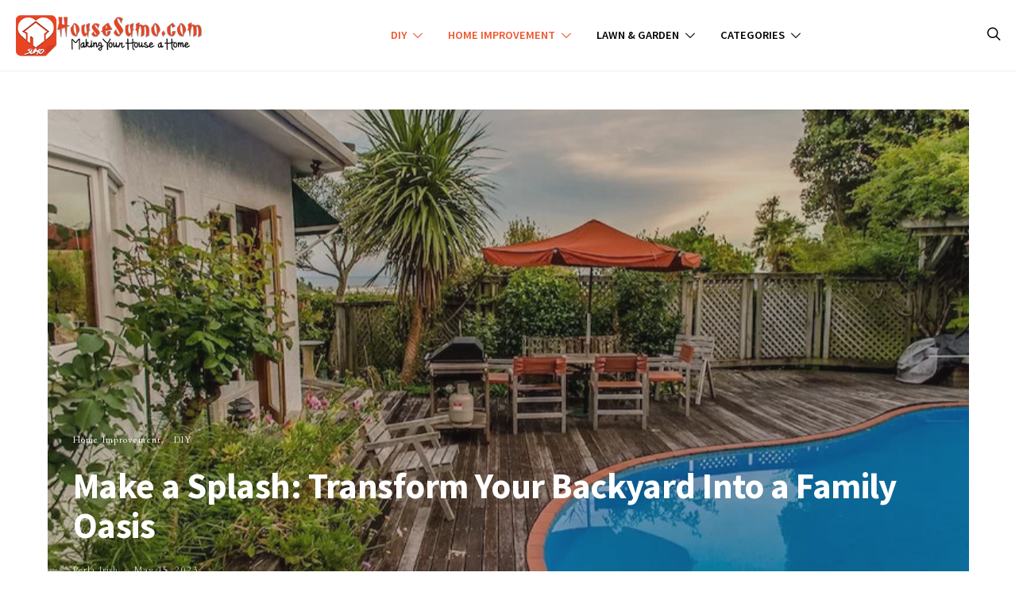

--- FILE ---
content_type: text/html; charset=UTF-8
request_url: https://www.housesumo.com/make-splash-transform-your-backyard-into-family-oasis/
body_size: 56207
content:
<!DOCTYPE html>
<html lang="en-US" prefix="og: https://ogp.me/ns#" >
<head>
	<meta charset="UTF-8">
	<meta name="viewport" content="width=device-width, initial-scale=1">
	<link rel="profile" href="http://gmpg.org/xfn/11">
		
<!-- Search Engine Optimization by Rank Math PRO - https://rankmath.com/ -->
<title>Make a Splash: Transform Your Backyard Into a Family Oasis</title>
<meta name="description" content="In this article, we&#039;ll explore various elements to help you make a splash and create a family oasis right in your backyard."/>
<meta name="robots" content="follow, index, max-snippet:-1, max-video-preview:-1, max-image-preview:large"/>
<link rel="canonical" href="https://www.housesumo.com/make-splash-transform-your-backyard-into-family-oasis/" />
<meta property="og:locale" content="en_US" />
<meta property="og:type" content="article" />
<meta property="og:title" content="Make a Splash: Transform Your Backyard Into a Family Oasis" />
<meta property="og:description" content="In this article, we&#039;ll explore various elements to help you make a splash and create a family oasis right in your backyard." />
<meta property="og:url" content="https://www.housesumo.com/make-splash-transform-your-backyard-into-family-oasis/" />
<meta property="og:site_name" content="Housesumo.com" />
<meta property="article:publisher" content="https://facebook.com/dreamlandsdesign" />
<meta property="article:author" content="https://www.facebook.com/dreamlandsdesign" />
<meta property="article:tag" content="backyard" />
<meta property="article:tag" content="consider" />
<meta property="article:tag" content="family" />
<meta property="article:tag" content="outdoor" />
<meta property="article:tag" content="provide" />
<meta property="article:tag" content="safety" />
<meta property="article:tag" content="space" />
<meta property="article:tag" content="water" />
<meta property="article:section" content="Home Improvement" />
<meta property="og:updated_time" content="2023-05-16T22:50:51-04:00" />
<meta property="og:image" content="https://www.housesumo.com/wp-content/uploads/2023/05/Make-a-Splash-Transform-Your-Backyard-Into-a-Family-Oasis-jpg.webp" />
<meta property="og:image:secure_url" content="https://www.housesumo.com/wp-content/uploads/2023/05/Make-a-Splash-Transform-Your-Backyard-Into-a-Family-Oasis-jpg.webp" />
<meta property="og:image:width" content="800" />
<meta property="og:image:height" content="450" />
<meta property="og:image:alt" content="featured image - Make a Splash Transform Your Backyard Into a Family Oasis" />
<meta property="og:image:type" content="image/jpeg" />
<meta property="article:published_time" content="2023-05-15T09:38:06-04:00" />
<meta property="article:modified_time" content="2023-05-16T22:50:51-04:00" />
<meta name="twitter:card" content="summary_large_image" />
<meta name="twitter:title" content="Make a Splash: Transform Your Backyard Into a Family Oasis" />
<meta name="twitter:description" content="In this article, we&#039;ll explore various elements to help you make a splash and create a family oasis right in your backyard." />
<meta name="twitter:site" content="@Jantur4n" />
<meta name="twitter:creator" content="@nugroz_stone" />
<meta name="twitter:image" content="https://www.housesumo.com/wp-content/uploads/2023/05/Make-a-Splash-Transform-Your-Backyard-Into-a-Family-Oasis-jpg.webp" />
<meta name="twitter:label1" content="Written by" />
<meta name="twitter:data1" content="Perla Irish" />
<meta name="twitter:label2" content="Time to read" />
<meta name="twitter:data2" content="5 minutes" />
<script type="application/ld+json" class="rank-math-schema-pro">{"@context":"https://schema.org","@graph":[{"@type":["Person","Organization"],"@id":"https://www.housesumo.com/#person","name":"Housesumo.com","sameAs":["https://facebook.com/dreamlandsdesign","https://twitter.com/Jantur4n"],"logo":{"@type":"ImageObject","@id":"https://www.housesumo.com/#logo","url":"https://www.housesumo.com/wp-content/uploads/2022/12/HousesumoLogo-512x512-1.png","contentUrl":"https://www.housesumo.com/wp-content/uploads/2022/12/HousesumoLogo-512x512-1.png","caption":"Housesumo.com","inLanguage":"en-US","width":"512","height":"512"},"image":{"@type":"ImageObject","@id":"https://www.housesumo.com/#logo","url":"https://www.housesumo.com/wp-content/uploads/2022/12/HousesumoLogo-512x512-1.png","contentUrl":"https://www.housesumo.com/wp-content/uploads/2022/12/HousesumoLogo-512x512-1.png","caption":"Housesumo.com","inLanguage":"en-US","width":"512","height":"512"}},{"@type":"WebSite","@id":"https://www.housesumo.com/#website","url":"https://www.housesumo.com","name":"Housesumo.com","alternateName":"House Sumo","publisher":{"@id":"https://www.housesumo.com/#person"},"inLanguage":"en-US"},{"@type":"ImageObject","@id":"https://www.housesumo.com/wp-content/uploads/2023/05/Make-a-Splash-Transform-Your-Backyard-Into-a-Family-Oasis-jpg.webp","url":"https://www.housesumo.com/wp-content/uploads/2023/05/Make-a-Splash-Transform-Your-Backyard-Into-a-Family-Oasis-jpg.webp","width":"800","height":"450","caption":"featured image - Make a Splash Transform Your Backyard Into a Family Oasis","inLanguage":"en-US"},{"@type":"BreadcrumbList","@id":"https://www.housesumo.com/make-splash-transform-your-backyard-into-family-oasis/#breadcrumb","itemListElement":[{"@type":"ListItem","position":"1","item":{"@id":"https://www.housesumo.com","name":"Home"}},{"@type":"ListItem","position":"2","item":{"@id":"https://www.housesumo.com/diy/home-improvement/","name":"Home Improvement"}},{"@type":"ListItem","position":"3","item":{"@id":"https://www.housesumo.com/make-splash-transform-your-backyard-into-family-oasis/","name":"Make a Splash: Transform Your Backyard Into a Family Oasis"}}]},{"@type":"WebPage","@id":"https://www.housesumo.com/make-splash-transform-your-backyard-into-family-oasis/#webpage","url":"https://www.housesumo.com/make-splash-transform-your-backyard-into-family-oasis/","name":"Make a Splash: Transform Your Backyard Into a Family Oasis","datePublished":"2023-05-15T09:38:06-04:00","dateModified":"2023-05-16T22:50:51-04:00","isPartOf":{"@id":"https://www.housesumo.com/#website"},"primaryImageOfPage":{"@id":"https://www.housesumo.com/wp-content/uploads/2023/05/Make-a-Splash-Transform-Your-Backyard-Into-a-Family-Oasis-jpg.webp"},"inLanguage":"en-US","breadcrumb":{"@id":"https://www.housesumo.com/make-splash-transform-your-backyard-into-family-oasis/#breadcrumb"}},{"@type":"Person","@id":"https://www.housesumo.com/author/perlairish/","name":"Perla Irish","description":"Author profile of Perla Irish at Housesumo.com","url":"https://www.housesumo.com/author/perlairish/","image":{"@type":"ImageObject","@id":"https://secure.gravatar.com/avatar/638dae93d42a0fb77144430d19554ca30aa0f4eb82f77c9b6b2efb52d8c0880f?s=96&amp;r=g","url":"https://secure.gravatar.com/avatar/638dae93d42a0fb77144430d19554ca30aa0f4eb82f77c9b6b2efb52d8c0880f?s=96&amp;r=g","caption":"Perla Irish","inLanguage":"en-US"},"sameAs":["https://www.dreamlandsdesign.com","https://www.facebook.com/dreamlandsdesign","https://twitter.com/nugroz_stone"]},{"@type":"BlogPosting","headline":"Make a Splash: Transform Your Backyard Into a Family Oasis","keywords":"Transform Your Backyard Into a Family Oasis","datePublished":"2023-05-15T09:38:06-04:00","dateModified":"2023-05-16T22:50:51-04:00","articleSection":"DIY, Home Improvement","author":{"@id":"https://www.housesumo.com/author/perlairish/","name":"Perla Irish"},"publisher":{"@id":"https://www.housesumo.com/#person"},"description":"In this article, we&#039;ll explore various elements to help you make a splash and create a family oasis right in your backyard.","name":"Make a Splash: Transform Your Backyard Into a Family Oasis","@id":"https://www.housesumo.com/make-splash-transform-your-backyard-into-family-oasis/#richSnippet","isPartOf":{"@id":"https://www.housesumo.com/make-splash-transform-your-backyard-into-family-oasis/#webpage"},"image":{"@id":"https://www.housesumo.com/wp-content/uploads/2023/05/Make-a-Splash-Transform-Your-Backyard-Into-a-Family-Oasis-jpg.webp"},"inLanguage":"en-US","mainEntityOfPage":{"@id":"https://www.housesumo.com/make-splash-transform-your-backyard-into-family-oasis/#webpage"}}]}</script>
<!-- /Rank Math WordPress SEO plugin -->

<link rel='dns-prefetch' href='//pagead2.googlesyndication.com' />
<link rel='dns-prefetch' href='//www.googletagmanager.com' />
<link rel='dns-prefetch' href='//fonts.googleapis.com' />
<link rel='dns-prefetch' href='//fundingchoicesmessages.google.com' />
<link href='https://fonts.gstatic.com' crossorigin rel='preconnect' />
<link rel="alternate" type="application/rss+xml" title="Housesumo.com &raquo; Feed" href="https://www.housesumo.com/feed/" />
<link rel="alternate" type="application/rss+xml" title="Housesumo.com &raquo; Comments Feed" href="https://www.housesumo.com/comments/feed/" />
<link rel="alternate" title="oEmbed (JSON)" type="application/json+oembed" href="https://www.housesumo.com/wp-json/oembed/1.0/embed?url=https%3A%2F%2Fwww.housesumo.com%2Fmake-splash-transform-your-backyard-into-family-oasis%2F" />
<link rel="alternate" title="oEmbed (XML)" type="text/xml+oembed" href="https://www.housesumo.com/wp-json/oembed/1.0/embed?url=https%3A%2F%2Fwww.housesumo.com%2Fmake-splash-transform-your-backyard-into-family-oasis%2F&#038;format=xml" />
			<link rel="preload" href="https://www.housesumo.com/wp-content/plugins/canvas/assets/fonts/canvas-icons.woff" as="font" type="font/woff" crossorigin>
			<style id='wp-img-auto-sizes-contain-inline-css'>
img:is([sizes=auto i],[sizes^="auto," i]){contain-intrinsic-size:3000px 1500px}
/*# sourceURL=wp-img-auto-sizes-contain-inline-css */
</style>
<link rel='stylesheet' id='canvas-css' href='https://www.housesumo.com/wp-content/plugins/canvas/assets/css/canvas.css?ver=2.5.1' media='all' />
<link rel='alternate stylesheet' id='powerkit-icons-css' href='https://www.housesumo.com/wp-content/plugins/powerkit/assets/fonts/powerkit-icons.woff?ver=3.0.4' as='font' type='font/wof' crossorigin />
<link rel='stylesheet' id='powerkit-css' href='https://www.housesumo.com/wp-content/plugins/powerkit/assets/css/powerkit.css?ver=3.0.4' media='all' />
<style id='wp-emoji-styles-inline-css'>

	img.wp-smiley, img.emoji {
		display: inline !important;
		border: none !important;
		box-shadow: none !important;
		height: 1em !important;
		width: 1em !important;
		margin: 0 0.07em !important;
		vertical-align: -0.1em !important;
		background: none !important;
		padding: 0 !important;
	}
/*# sourceURL=wp-emoji-styles-inline-css */
</style>
<style id='wp-block-library-inline-css'>
:root{--wp-block-synced-color:#7a00df;--wp-block-synced-color--rgb:122,0,223;--wp-bound-block-color:var(--wp-block-synced-color);--wp-editor-canvas-background:#ddd;--wp-admin-theme-color:#007cba;--wp-admin-theme-color--rgb:0,124,186;--wp-admin-theme-color-darker-10:#006ba1;--wp-admin-theme-color-darker-10--rgb:0,107,160.5;--wp-admin-theme-color-darker-20:#005a87;--wp-admin-theme-color-darker-20--rgb:0,90,135;--wp-admin-border-width-focus:2px}@media (min-resolution:192dpi){:root{--wp-admin-border-width-focus:1.5px}}.wp-element-button{cursor:pointer}:root .has-very-light-gray-background-color{background-color:#eee}:root .has-very-dark-gray-background-color{background-color:#313131}:root .has-very-light-gray-color{color:#eee}:root .has-very-dark-gray-color{color:#313131}:root .has-vivid-green-cyan-to-vivid-cyan-blue-gradient-background{background:linear-gradient(135deg,#00d084,#0693e3)}:root .has-purple-crush-gradient-background{background:linear-gradient(135deg,#34e2e4,#4721fb 50%,#ab1dfe)}:root .has-hazy-dawn-gradient-background{background:linear-gradient(135deg,#faaca8,#dad0ec)}:root .has-subdued-olive-gradient-background{background:linear-gradient(135deg,#fafae1,#67a671)}:root .has-atomic-cream-gradient-background{background:linear-gradient(135deg,#fdd79a,#004a59)}:root .has-nightshade-gradient-background{background:linear-gradient(135deg,#330968,#31cdcf)}:root .has-midnight-gradient-background{background:linear-gradient(135deg,#020381,#2874fc)}:root{--wp--preset--font-size--normal:16px;--wp--preset--font-size--huge:42px}.has-regular-font-size{font-size:1em}.has-larger-font-size{font-size:2.625em}.has-normal-font-size{font-size:var(--wp--preset--font-size--normal)}.has-huge-font-size{font-size:var(--wp--preset--font-size--huge)}.has-text-align-center{text-align:center}.has-text-align-left{text-align:left}.has-text-align-right{text-align:right}.has-fit-text{white-space:nowrap!important}#end-resizable-editor-section{display:none}.aligncenter{clear:both}.items-justified-left{justify-content:flex-start}.items-justified-center{justify-content:center}.items-justified-right{justify-content:flex-end}.items-justified-space-between{justify-content:space-between}.screen-reader-text{border:0;clip-path:inset(50%);height:1px;margin:-1px;overflow:hidden;padding:0;position:absolute;width:1px;word-wrap:normal!important}.screen-reader-text:focus{background-color:#ddd;clip-path:none;color:#444;display:block;font-size:1em;height:auto;left:5px;line-height:normal;padding:15px 23px 14px;text-decoration:none;top:5px;width:auto;z-index:100000}html :where(.has-border-color){border-style:solid}html :where([style*=border-top-color]){border-top-style:solid}html :where([style*=border-right-color]){border-right-style:solid}html :where([style*=border-bottom-color]){border-bottom-style:solid}html :where([style*=border-left-color]){border-left-style:solid}html :where([style*=border-width]){border-style:solid}html :where([style*=border-top-width]){border-top-style:solid}html :where([style*=border-right-width]){border-right-style:solid}html :where([style*=border-bottom-width]){border-bottom-style:solid}html :where([style*=border-left-width]){border-left-style:solid}html :where(img[class*=wp-image-]){height:auto;max-width:100%}:where(figure){margin:0 0 1em}html :where(.is-position-sticky){--wp-admin--admin-bar--position-offset:var(--wp-admin--admin-bar--height,0px)}@media screen and (max-width:600px){html :where(.is-position-sticky){--wp-admin--admin-bar--position-offset:0px}}

/*# sourceURL=wp-block-library-inline-css */
</style><link rel='stylesheet' id='canvas-block-posts-style-css' href='https://www.housesumo.com/wp-content/plugins/canvas/components/posts/block-posts/block-posts.css?ver=1750184249' media='all' />
<style id='global-styles-inline-css'>
:root{--wp--preset--aspect-ratio--square: 1;--wp--preset--aspect-ratio--4-3: 4/3;--wp--preset--aspect-ratio--3-4: 3/4;--wp--preset--aspect-ratio--3-2: 3/2;--wp--preset--aspect-ratio--2-3: 2/3;--wp--preset--aspect-ratio--16-9: 16/9;--wp--preset--aspect-ratio--9-16: 9/16;--wp--preset--color--black: #000000;--wp--preset--color--cyan-bluish-gray: #abb8c3;--wp--preset--color--white: #FFFFFF;--wp--preset--color--pale-pink: #f78da7;--wp--preset--color--vivid-red: #ce2e2e;--wp--preset--color--luminous-vivid-orange: #ff6900;--wp--preset--color--luminous-vivid-amber: #fcb902;--wp--preset--color--light-green-cyan: #7bdcb5;--wp--preset--color--vivid-green-cyan: #01d083;--wp--preset--color--pale-cyan-blue: #8ed1fc;--wp--preset--color--vivid-cyan-blue: #0693e3;--wp--preset--color--vivid-purple: #9b51e0;--wp--preset--color--secondary: #f8f8f8;--wp--preset--gradient--vivid-cyan-blue-to-vivid-purple: linear-gradient(135deg,rgb(6,147,227) 0%,rgb(155,81,224) 100%);--wp--preset--gradient--light-green-cyan-to-vivid-green-cyan: linear-gradient(135deg,rgb(122,220,180) 0%,rgb(0,208,130) 100%);--wp--preset--gradient--luminous-vivid-amber-to-luminous-vivid-orange: linear-gradient(135deg,rgb(252,185,0) 0%,rgb(255,105,0) 100%);--wp--preset--gradient--luminous-vivid-orange-to-vivid-red: linear-gradient(135deg,rgb(255,105,0) 0%,rgb(207,46,46) 100%);--wp--preset--gradient--very-light-gray-to-cyan-bluish-gray: linear-gradient(135deg,rgb(238,238,238) 0%,rgb(169,184,195) 100%);--wp--preset--gradient--cool-to-warm-spectrum: linear-gradient(135deg,rgb(74,234,220) 0%,rgb(151,120,209) 20%,rgb(207,42,186) 40%,rgb(238,44,130) 60%,rgb(251,105,98) 80%,rgb(254,248,76) 100%);--wp--preset--gradient--blush-light-purple: linear-gradient(135deg,rgb(255,206,236) 0%,rgb(152,150,240) 100%);--wp--preset--gradient--blush-bordeaux: linear-gradient(135deg,rgb(254,205,165) 0%,rgb(254,45,45) 50%,rgb(107,0,62) 100%);--wp--preset--gradient--luminous-dusk: linear-gradient(135deg,rgb(255,203,112) 0%,rgb(199,81,192) 50%,rgb(65,88,208) 100%);--wp--preset--gradient--pale-ocean: linear-gradient(135deg,rgb(255,245,203) 0%,rgb(182,227,212) 50%,rgb(51,167,181) 100%);--wp--preset--gradient--electric-grass: linear-gradient(135deg,rgb(202,248,128) 0%,rgb(113,206,126) 100%);--wp--preset--gradient--midnight: linear-gradient(135deg,rgb(2,3,129) 0%,rgb(40,116,252) 100%);--wp--preset--font-size--small: 13px;--wp--preset--font-size--medium: 20px;--wp--preset--font-size--large: 36px;--wp--preset--font-size--x-large: 42px;--wp--preset--spacing--20: 0.44rem;--wp--preset--spacing--30: 0.67rem;--wp--preset--spacing--40: 1rem;--wp--preset--spacing--50: 1.5rem;--wp--preset--spacing--60: 2.25rem;--wp--preset--spacing--70: 3.38rem;--wp--preset--spacing--80: 5.06rem;--wp--preset--shadow--natural: 6px 6px 9px rgba(0, 0, 0, 0.2);--wp--preset--shadow--deep: 12px 12px 50px rgba(0, 0, 0, 0.4);--wp--preset--shadow--sharp: 6px 6px 0px rgba(0, 0, 0, 0.2);--wp--preset--shadow--outlined: 6px 6px 0px -3px rgb(255, 255, 255), 6px 6px rgb(0, 0, 0);--wp--preset--shadow--crisp: 6px 6px 0px rgb(0, 0, 0);}:where(.is-layout-flex){gap: 0.5em;}:where(.is-layout-grid){gap: 0.5em;}body .is-layout-flex{display: flex;}.is-layout-flex{flex-wrap: wrap;align-items: center;}.is-layout-flex > :is(*, div){margin: 0;}body .is-layout-grid{display: grid;}.is-layout-grid > :is(*, div){margin: 0;}:where(.wp-block-columns.is-layout-flex){gap: 2em;}:where(.wp-block-columns.is-layout-grid){gap: 2em;}:where(.wp-block-post-template.is-layout-flex){gap: 1.25em;}:where(.wp-block-post-template.is-layout-grid){gap: 1.25em;}.has-black-color{color: var(--wp--preset--color--black) !important;}.has-cyan-bluish-gray-color{color: var(--wp--preset--color--cyan-bluish-gray) !important;}.has-white-color{color: var(--wp--preset--color--white) !important;}.has-pale-pink-color{color: var(--wp--preset--color--pale-pink) !important;}.has-vivid-red-color{color: var(--wp--preset--color--vivid-red) !important;}.has-luminous-vivid-orange-color{color: var(--wp--preset--color--luminous-vivid-orange) !important;}.has-luminous-vivid-amber-color{color: var(--wp--preset--color--luminous-vivid-amber) !important;}.has-light-green-cyan-color{color: var(--wp--preset--color--light-green-cyan) !important;}.has-vivid-green-cyan-color{color: var(--wp--preset--color--vivid-green-cyan) !important;}.has-pale-cyan-blue-color{color: var(--wp--preset--color--pale-cyan-blue) !important;}.has-vivid-cyan-blue-color{color: var(--wp--preset--color--vivid-cyan-blue) !important;}.has-vivid-purple-color{color: var(--wp--preset--color--vivid-purple) !important;}.has-black-background-color{background-color: var(--wp--preset--color--black) !important;}.has-cyan-bluish-gray-background-color{background-color: var(--wp--preset--color--cyan-bluish-gray) !important;}.has-white-background-color{background-color: var(--wp--preset--color--white) !important;}.has-pale-pink-background-color{background-color: var(--wp--preset--color--pale-pink) !important;}.has-vivid-red-background-color{background-color: var(--wp--preset--color--vivid-red) !important;}.has-luminous-vivid-orange-background-color{background-color: var(--wp--preset--color--luminous-vivid-orange) !important;}.has-luminous-vivid-amber-background-color{background-color: var(--wp--preset--color--luminous-vivid-amber) !important;}.has-light-green-cyan-background-color{background-color: var(--wp--preset--color--light-green-cyan) !important;}.has-vivid-green-cyan-background-color{background-color: var(--wp--preset--color--vivid-green-cyan) !important;}.has-pale-cyan-blue-background-color{background-color: var(--wp--preset--color--pale-cyan-blue) !important;}.has-vivid-cyan-blue-background-color{background-color: var(--wp--preset--color--vivid-cyan-blue) !important;}.has-vivid-purple-background-color{background-color: var(--wp--preset--color--vivid-purple) !important;}.has-black-border-color{border-color: var(--wp--preset--color--black) !important;}.has-cyan-bluish-gray-border-color{border-color: var(--wp--preset--color--cyan-bluish-gray) !important;}.has-white-border-color{border-color: var(--wp--preset--color--white) !important;}.has-pale-pink-border-color{border-color: var(--wp--preset--color--pale-pink) !important;}.has-vivid-red-border-color{border-color: var(--wp--preset--color--vivid-red) !important;}.has-luminous-vivid-orange-border-color{border-color: var(--wp--preset--color--luminous-vivid-orange) !important;}.has-luminous-vivid-amber-border-color{border-color: var(--wp--preset--color--luminous-vivid-amber) !important;}.has-light-green-cyan-border-color{border-color: var(--wp--preset--color--light-green-cyan) !important;}.has-vivid-green-cyan-border-color{border-color: var(--wp--preset--color--vivid-green-cyan) !important;}.has-pale-cyan-blue-border-color{border-color: var(--wp--preset--color--pale-cyan-blue) !important;}.has-vivid-cyan-blue-border-color{border-color: var(--wp--preset--color--vivid-cyan-blue) !important;}.has-vivid-purple-border-color{border-color: var(--wp--preset--color--vivid-purple) !important;}.has-vivid-cyan-blue-to-vivid-purple-gradient-background{background: var(--wp--preset--gradient--vivid-cyan-blue-to-vivid-purple) !important;}.has-light-green-cyan-to-vivid-green-cyan-gradient-background{background: var(--wp--preset--gradient--light-green-cyan-to-vivid-green-cyan) !important;}.has-luminous-vivid-amber-to-luminous-vivid-orange-gradient-background{background: var(--wp--preset--gradient--luminous-vivid-amber-to-luminous-vivid-orange) !important;}.has-luminous-vivid-orange-to-vivid-red-gradient-background{background: var(--wp--preset--gradient--luminous-vivid-orange-to-vivid-red) !important;}.has-very-light-gray-to-cyan-bluish-gray-gradient-background{background: var(--wp--preset--gradient--very-light-gray-to-cyan-bluish-gray) !important;}.has-cool-to-warm-spectrum-gradient-background{background: var(--wp--preset--gradient--cool-to-warm-spectrum) !important;}.has-blush-light-purple-gradient-background{background: var(--wp--preset--gradient--blush-light-purple) !important;}.has-blush-bordeaux-gradient-background{background: var(--wp--preset--gradient--blush-bordeaux) !important;}.has-luminous-dusk-gradient-background{background: var(--wp--preset--gradient--luminous-dusk) !important;}.has-pale-ocean-gradient-background{background: var(--wp--preset--gradient--pale-ocean) !important;}.has-electric-grass-gradient-background{background: var(--wp--preset--gradient--electric-grass) !important;}.has-midnight-gradient-background{background: var(--wp--preset--gradient--midnight) !important;}.has-small-font-size{font-size: var(--wp--preset--font-size--small) !important;}.has-medium-font-size{font-size: var(--wp--preset--font-size--medium) !important;}.has-large-font-size{font-size: var(--wp--preset--font-size--large) !important;}.has-x-large-font-size{font-size: var(--wp--preset--font-size--x-large) !important;}
/*# sourceURL=global-styles-inline-css */
</style>

<style id='classic-theme-styles-inline-css'>
/*! This file is auto-generated */
.wp-block-button__link{color:#fff;background-color:#32373c;border-radius:9999px;box-shadow:none;text-decoration:none;padding:calc(.667em + 2px) calc(1.333em + 2px);font-size:1.125em}.wp-block-file__button{background:#32373c;color:#fff;text-decoration:none}
/*# sourceURL=/wp-includes/css/classic-themes.min.css */
</style>
<link rel='stylesheet' id='canvas-block-posts-sidebar-css' href='https://www.housesumo.com/wp-content/plugins/canvas/components/posts/block-posts-sidebar/block-posts-sidebar.css?ver=1750184249' media='all' />
<link rel='stylesheet' id='csco-block-posts-sidebar-style-css' href='https://www.housesumo.com/wp-content/themes/authentic/css/blocks/posts-sidebar.css?ver=1711148648' media='all' />
<link rel='stylesheet' id='csco-block-twitter-slider-style-css' href='https://www.housesumo.com/wp-content/themes/authentic/css/blocks/twitter-slider.css?ver=1711148648' media='all' />
<link rel='stylesheet' id='csco-block-tiles-style-css' href='https://www.housesumo.com/wp-content/themes/authentic/css/blocks/tiles.css?ver=1711148648' media='all' />
<link rel='stylesheet' id='csco-block-horizontal-tiles-style-css' href='https://www.housesumo.com/wp-content/themes/authentic/css/blocks/horizontal-tiles.css?ver=1711148648' media='all' />
<link rel='stylesheet' id='csco-block-full-style-css' href='https://www.housesumo.com/wp-content/themes/authentic/css/blocks/full.css?ver=1711148648' media='all' />
<link rel='stylesheet' id='csco-block-slider-style-css' href='https://www.housesumo.com/wp-content/themes/authentic/css/blocks/slider.css?ver=1711148648' media='all' />
<link rel='stylesheet' id='csco-block-carousel-style-css' href='https://www.housesumo.com/wp-content/themes/authentic/css/blocks/carousel.css?ver=1711148648' media='all' />
<link rel='stylesheet' id='csco-block-wide-style-css' href='https://www.housesumo.com/wp-content/themes/authentic/css/blocks/wide.css?ver=1711148648' media='all' />
<link rel='stylesheet' id='csco-block-narrow-style-css' href='https://www.housesumo.com/wp-content/themes/authentic/css/blocks/narrow.css?ver=1711148648' media='all' />
<link rel='stylesheet' id='canvas-block-heading-style-css' href='https://www.housesumo.com/wp-content/plugins/canvas/components/content-formatting/block-heading/block.css?ver=1750184249' media='all' />
<link rel='stylesheet' id='canvas-block-list-style-css' href='https://www.housesumo.com/wp-content/plugins/canvas/components/content-formatting/block-list/block.css?ver=1750184249' media='all' />
<link rel='stylesheet' id='canvas-block-paragraph-style-css' href='https://www.housesumo.com/wp-content/plugins/canvas/components/content-formatting/block-paragraph/block.css?ver=1750184249' media='all' />
<link rel='stylesheet' id='canvas-block-separator-style-css' href='https://www.housesumo.com/wp-content/plugins/canvas/components/content-formatting/block-separator/block.css?ver=1750184249' media='all' />
<link rel='stylesheet' id='canvas-block-group-style-css' href='https://www.housesumo.com/wp-content/plugins/canvas/components/basic-elements/block-group/block.css?ver=1750184249' media='all' />
<link rel='stylesheet' id='canvas-block-cover-style-css' href='https://www.housesumo.com/wp-content/plugins/canvas/components/basic-elements/block-cover/block.css?ver=1750184249' media='all' />
<style id='dominant-color-styles-inline-css'>
img[data-dominant-color]:not(.has-transparency) { background-color: var(--dominant-color); }
/*# sourceURL=dominant-color-styles-inline-css */
</style>
<link rel='stylesheet' id='YSFA-css' href='https://www.housesumo.com/wp-content/plugins/faq-schema-block-to-accordion/assets/css/style.min.css?ver=1.0.5' media='all' />
<link rel='stylesheet' id='powerkit-author-box-css' href='https://www.housesumo.com/wp-content/plugins/powerkit/modules/author-box/public/css/public-powerkit-author-box.css?ver=3.0.4' media='all' />
<link rel='stylesheet' id='powerkit-basic-elements-css' href='https://www.housesumo.com/wp-content/plugins/powerkit/modules/basic-elements/public/css/public-powerkit-basic-elements.css?ver=3.0.4' media='screen' />
<link rel='stylesheet' id='powerkit-coming-soon-css' href='https://www.housesumo.com/wp-content/plugins/powerkit/modules/coming-soon/public/css/public-powerkit-coming-soon.css?ver=3.0.4' media='all' />
<link rel='stylesheet' id='powerkit-content-formatting-css' href='https://www.housesumo.com/wp-content/plugins/powerkit/modules/content-formatting/public/css/public-powerkit-content-formatting.css?ver=3.0.4' media='all' />
<link rel='stylesheet' id='powerkit-сontributors-css' href='https://www.housesumo.com/wp-content/plugins/powerkit/modules/contributors/public/css/public-powerkit-contributors.css?ver=3.0.4' media='all' />
<link rel='stylesheet' id='powerkit-facebook-css' href='https://www.housesumo.com/wp-content/plugins/powerkit/modules/facebook/public/css/public-powerkit-facebook.css?ver=3.0.4' media='all' />
<link rel='stylesheet' id='powerkit-featured-categories-css' href='https://www.housesumo.com/wp-content/plugins/powerkit/modules/featured-categories/public/css/public-powerkit-featured-categories.css?ver=3.0.4' media='all' />
<link rel='stylesheet' id='powerkit-inline-posts-css' href='https://www.housesumo.com/wp-content/plugins/powerkit/modules/inline-posts/public/css/public-powerkit-inline-posts.css?ver=3.0.4' media='all' />
<link rel='stylesheet' id='powerkit-instagram-css' href='https://www.housesumo.com/wp-content/plugins/powerkit/modules/instagram/public/css/public-powerkit-instagram.css?ver=3.0.4' media='all' />
<link rel='stylesheet' id='powerkit-justified-gallery-css' href='https://www.housesumo.com/wp-content/plugins/powerkit/modules/justified-gallery/public/css/public-powerkit-justified-gallery.css?ver=3.0.4' media='all' />
<link rel='stylesheet' id='glightbox-css' href='https://www.housesumo.com/wp-content/plugins/powerkit/modules/lightbox/public/css/glightbox.min.css?ver=3.0.4' media='all' />
<link rel='stylesheet' id='powerkit-lightbox-css' href='https://www.housesumo.com/wp-content/plugins/powerkit/modules/lightbox/public/css/public-powerkit-lightbox.css?ver=3.0.4' media='all' />
<link rel='stylesheet' id='powerkit-opt-in-forms-css' href='https://www.housesumo.com/wp-content/plugins/powerkit/modules/opt-in-forms/public/css/public-powerkit-opt-in-forms.css?ver=3.0.4' media='all' />
<link rel='stylesheet' id='powerkit-pinterest-css' href='https://www.housesumo.com/wp-content/plugins/powerkit/modules/pinterest/public/css/public-powerkit-pinterest.css?ver=3.0.4' media='all' />
<link rel='stylesheet' id='powerkit-scroll-to-top-css' href='https://www.housesumo.com/wp-content/plugins/powerkit/modules/scroll-to-top/public/css/public-powerkit-scroll-to-top.css?ver=3.0.4' media='all' />
<link rel='stylesheet' id='powerkit-share-buttons-css' href='https://www.housesumo.com/wp-content/plugins/powerkit/modules/share-buttons/public/css/public-powerkit-share-buttons.css?ver=3.0.4' media='all' />
<link rel='stylesheet' id='powerkit-social-links-css' href='https://www.housesumo.com/wp-content/plugins/powerkit/modules/social-links/public/css/public-powerkit-social-links.css?ver=3.0.4' media='all' />
<link rel='stylesheet' id='powerkit-table-of-contents-css' href='https://www.housesumo.com/wp-content/plugins/powerkit/modules/table-of-contents/public/css/public-powerkit-table-of-contents.css?ver=3.0.4' media='all' />
<link rel='stylesheet' id='powerkit-twitter-css' href='https://www.housesumo.com/wp-content/plugins/powerkit/modules/twitter/public/css/public-powerkit-twitter.css?ver=3.0.4' media='all' />
<link rel='stylesheet' id='powerkit-widget-about-css' href='https://www.housesumo.com/wp-content/plugins/powerkit/modules/widget-about/public/css/public-powerkit-widget-about.css?ver=3.0.4' media='all' />
<link rel='stylesheet' id='magnific-popup-css' href='https://www.housesumo.com/wp-content/plugins/sight/render/css/magnific-popup.css?ver=1746852130' media='all' />
<link rel='stylesheet' id='sight-css' href='https://www.housesumo.com/wp-content/plugins/sight/render/css/sight.css?ver=1746852130' media='all' />
<link rel='stylesheet' id='sight-common-css' href='https://www.housesumo.com/wp-content/plugins/sight/render/css/sight-common.css?ver=1746852130' media='all' />
<link rel='stylesheet' id='sight-lightbox-css' href='https://www.housesumo.com/wp-content/plugins/sight/render/css/sight-lightbox.css?ver=1746852130' media='all' />
<style id='plvt-view-transitions-inline-css'>
@view-transition { navigation: auto; }
@media (prefers-reduced-motion: no-preference) {::view-transition-group(*) { animation-duration: 0.4s; }}
/*# sourceURL=plvt-view-transitions-inline-css */
</style>
<link rel='stylesheet' id='csco-styles-css' href='https://www.housesumo.com/wp-content/themes/authentic/style.css?ver=1.0.0' media='all' />
<link rel='stylesheet' id='csco_child_css-css' href='https://www.housesumo.com/wp-content/themes/authentic-child/style.css?ver=1.0.0' media='all' />
<link rel='stylesheet' id='4da40b56265361d021cc45f50cc8b7f2-css' href='https://fonts.googleapis.com/css?family=Cardo%3A400&#038;subset=latin%2Clatin-ext%2Ccyrillic%2Ccyrillic-ext%2Cvietnamese&#038;display=swap&#038;ver=1.0.0' media='all' />
<link rel='stylesheet' id='ff2e355670837e4d2414dc2ff2c188ac-css' href='https://fonts.googleapis.com/css?family=Source+Sans+Pro%3A700%2C600%2C400&#038;subset=latin%2Clatin-ext%2Ccyrillic%2Ccyrillic-ext%2Cvietnamese&#038;display=swap&#038;ver=1.0.0' media='all' />
<script id="web-worker-offloading-js-before">
window.partytown = {...(window.partytown || {}), ...{"lib":"\/wp-content\/plugins\/web-worker-offloading\/build\/","globalFns":["gtag","wp_has_consent","gtag"],"forward":["dataLayer.push","gtag","dataLayer.push","gtag"],"mainWindowAccessors":["_googlesitekitConsentCategoryMap","_googlesitekitConsents","wp_consent_type","wp_fallback_consent_type","wp_has_consent","waitfor_consent_hook"]}};
//# sourceURL=web-worker-offloading-js-before
</script>
<script id="web-worker-offloading-js-after">
/* Partytown 0.10.2-dev1727590485751 - MIT builder.io */
const t={preserveBehavior:!1},e=e=>{if("string"==typeof e)return[e,t];const[n,r=t]=e;return[n,{...t,...r}]},n=Object.freeze((()=>{const t=new Set;let e=[];do{Object.getOwnPropertyNames(e).forEach((n=>{"function"==typeof e[n]&&t.add(n)}))}while((e=Object.getPrototypeOf(e))!==Object.prototype);return Array.from(t)})());!function(t,r,o,i,a,s,c,d,l,p,u=t,f){function h(){f||(f=1,"/"==(c=(s.lib||"/~partytown/")+(s.debug?"debug/":""))[0]&&(l=r.querySelectorAll('script[type="text/partytown"]'),i!=t?i.dispatchEvent(new CustomEvent("pt1",{detail:t})):(d=setTimeout(v,999999999),r.addEventListener("pt0",w),a?y(1):o.serviceWorker?o.serviceWorker.register(c+(s.swPath||"partytown-sw.js"),{scope:c}).then((function(t){t.active?y():t.installing&&t.installing.addEventListener("statechange",(function(t){"activated"==t.target.state&&y()}))}),console.error):v())))}function y(e){p=r.createElement(e?"script":"iframe"),t._pttab=Date.now(),e||(p.style.display="block",p.style.width="0",p.style.height="0",p.style.border="0",p.style.visibility="hidden",p.setAttribute("aria-hidden",!0)),p.src=c+"partytown-"+(e?"atomics.js?v=0.10.2-dev1727590485751":"sandbox-sw.html?"+t._pttab),r.querySelector(s.sandboxParent||"body").appendChild(p)}function v(n,o){for(w(),i==t&&(s.forward||[]).map((function(n){const[r]=e(n);delete t[r.split(".")[0]]})),n=0;n<l.length;n++)(o=r.createElement("script")).innerHTML=l[n].innerHTML,o.nonce=s.nonce,r.head.appendChild(o);p&&p.parentNode.removeChild(p)}function w(){clearTimeout(d)}s=t.partytown||{},i==t&&(s.forward||[]).map((function(r){const[o,{preserveBehavior:i}]=e(r);u=t,o.split(".").map((function(e,r,o){var a;u=u[o[r]]=r+1<o.length?u[o[r]]||(a=o[r+1],n.includes(a)?[]:{}):(()=>{let e=null;if(i){const{methodOrProperty:n,thisObject:r}=((t,e)=>{let n=t;for(let t=0;t<e.length-1;t+=1)n=n[e[t]];return{thisObject:n,methodOrProperty:e.length>0?n[e[e.length-1]]:void 0}})(t,o);"function"==typeof n&&(e=(...t)=>n.apply(r,...t))}return function(){let n;return e&&(n=e(arguments)),(t._ptf=t._ptf||[]).push(o,arguments),n}})()}))})),"complete"==r.readyState?h():(t.addEventListener("DOMContentLoaded",h),t.addEventListener("load",h))}(window,document,navigator,top,window.crossOriginIsolated);
//# sourceURL=web-worker-offloading-js-after
</script>
<script src="https://www.housesumo.com/wp-includes/js/jquery/jquery.min.js?ver=3.7.1" id="jquery-core-js"></script>
<script src="https://www.housesumo.com/wp-includes/js/jquery/jquery-migrate.min.js?ver=3.4.1" id="jquery-migrate-js"></script>
<script id="jquery-js-after">
jQuery(document).ready(function() {
	jQuery(".8c67c9ae57ef519dfdf1c73d350e11ff").click(function() {
		jQuery.post(
			"https://www.housesumo.com/wp-admin/admin-ajax.php", {
				"action": "quick_adsense_onpost_ad_click",
				"quick_adsense_onpost_ad_index": jQuery(this).attr("data-index"),
				"quick_adsense_nonce": "3d16ae7155",
			}, function(response) { }
		);
	});
});

//# sourceURL=jquery-js-after
</script>
<script id="plvt-view-transitions-js-after">
window.plvtInitViewTransitions=n=>{if(!window.navigation||!("CSSViewTransitionRule"in window))return void window.console.warn("View transitions not loaded as the browser is lacking support.");const t=(t,o,i)=>{const e=n.animations||{};return[...e[t].useGlobalTransitionNames?Object.entries(n.globalTransitionNames||{}).map((([n,t])=>[o.querySelector(n),t])):[],...e[t].usePostTransitionNames&&i?Object.entries(n.postTransitionNames||{}).map((([n,t])=>[i.querySelector(n),t])):[]]},o=async(n,t)=>{for(const[t,o]of n)t&&(t.style.viewTransitionName=o);await t;for(const[t]of n)t&&(t.style.viewTransitionName="")},i=()=>n.postSelector?document.querySelector(n.postSelector):null,e=t=>{if(!n.postSelector)return null;const o=(i=n.postSelector,e='a[href="'+t+'"]',i.split(",").map((n=>n.trim()+" "+e)).join(","));var i,e;const s=document.querySelector(o);return s?s.closest(n.postSelector):null};window.addEventListener("pageswap",(n=>{if(n.viewTransition){const s="default";let a;n.viewTransition.types.add(s),document.body.classList.contains("single")?a=t(s,document.body,i()):(document.body.classList.contains("home")||document.body.classList.contains("blog")||document.body.classList.contains("archive"))&&(a=t(s,document.body,e(n.activation.entry.url))),a&&o(a,n.viewTransition.finished)}})),window.addEventListener("pagereveal",(n=>{if(n.viewTransition){const s="default";let a;n.viewTransition.types.add(s),document.body.classList.contains("single")?a=t(s,document.body,i()):(document.body.classList.contains("home")||document.body.classList.contains("archive"))&&(a=t(s,document.body,window.navigation.activation.from?e(window.navigation.activation.from.url):null)),a&&o(a,n.viewTransition.ready)}}))};
plvtInitViewTransitions( {"postSelector":".wp-block-post.post, article.post, body.single main","globalTransitionNames":{"header":"header","main":"main"},"postTransitionNames":{".wp-block-post-title, .entry-title":"post-title",".wp-post-image":"post-thumbnail",".wp-block-post-content, .entry-content":"post-content"},"animations":{"default":{"useGlobalTransitionNames":true,"usePostTransitionNames":true}}} )
//# sourceURL=plvt-view-transitions-js-after
</script>
<script src="//pagead2.googlesyndication.com/pagead/js/adsbygoogle.js?ver=6.9" id="csco_adsense-js"></script>

<!-- Google tag (gtag.js) snippet added by Site Kit -->
<!-- Google Analytics snippet added by Site Kit -->
<script type="text/partytown" src="https://www.googletagmanager.com/gtag/js?id=GT-KV6XDT2" id="google_gtagjs-js" async></script>
<script id="google_gtagjs-js-after" type="text/partytown">
window.dataLayer = window.dataLayer || [];function gtag(){dataLayer.push(arguments);}
gtag("set","linker",{"domains":["www.housesumo.com"]});
gtag("js", new Date());
gtag("set", "developer_id.dZTNiMT", true);
gtag("config", "GT-KV6XDT2");
//# sourceURL=google_gtagjs-js-after
</script>
<link rel="https://api.w.org/" href="https://www.housesumo.com/wp-json/" /><link rel="alternate" title="JSON" type="application/json" href="https://www.housesumo.com/wp-json/wp/v2/posts/34755" /><link rel="EditURI" type="application/rsd+xml" title="RSD" href="https://www.housesumo.com/xmlrpc.php?rsd" />
<meta name="generator" content="WordPress 6.9" />
<link rel='shortlink' href='https://www.housesumo.com/?p=34755' />
<meta name="generator" content="auto-sizes 1.7.0">
<meta name="generator" content="dominant-color-images 1.2.0">
<meta name="generator" content="Site Kit by Google 1.170.0" /><link rel="apple-touch-icon" sizes="180x180" href="/apple-touch-icon.png">
<link rel="icon" type="image/png" sizes="32x32" href="/favicon-32x32.png">
<link rel="icon" type="image/png" sizes="16x16" href="/favicon-16x16.png">
<link rel="manifest" href="/site.webmanifest">
<link rel="mask-icon" href="/safari-pinned-tab.svg" color="#5bbad5">
<meta name="apple-mobile-web-app-title" content="housesumo">
<meta name="application-name" content="housesumo">
<meta name="msapplication-TileColor" content="#da532c">
<meta name="theme-color" content="#ffffff"><meta name="generator" content="performance-lab 4.0.1; plugins: auto-sizes, dominant-color-images, embed-optimizer, image-prioritizer, performant-translations, speculation-rules, view-transitions, web-worker-offloading, webp-uploads">
<meta name="generator" content="performant-translations 1.2.0">
		<link rel="manifest" href="https://www.housesumo.com/wp-json/wp/v2/web-app-manifest">
					<meta name="theme-color" content="#fff">
								<meta name="apple-mobile-web-app-capable" content="yes">
				<meta name="mobile-web-app-capable" content="yes">

				<link rel="apple-touch-startup-image" href="https://www.housesumo.com/wp-content/uploads/2024/03/cropped-android-chrome-512x512-1-192x192.png">

				<meta name="apple-mobile-web-app-title" content="Housesumo.com">
		<meta name="application-name" content="Housesumo.com">
		<script async src="https://pagead2.googlesyndication.com/pagead/js/adsbygoogle.js?client=ca-pub-3759936360155950" crossorigin="anonymous"></script><meta name="generator" content="view-transitions 1.1.2">
<meta name="generator" content="web-worker-offloading 0.2.0">
<meta name="generator" content="webp-uploads 2.6.1">
<meta name="generator" content="speculation-rules 1.6.0">

<!-- Google AdSense meta tags added by Site Kit -->
<meta name="google-adsense-platform-account" content="ca-host-pub-2644536267352236">
<meta name="google-adsense-platform-domain" content="sitekit.withgoogle.com">
<!-- End Google AdSense meta tags added by Site Kit -->
<meta data-od-replaced-content="optimization-detective 1.0.0-beta4" name="generator" content="optimization-detective 1.0.0-beta4; url_metric_groups={0:empty, 480:empty, 600:empty, 782:empty}">
      <meta name="onesignal" content="wordpress-plugin"/>
            <script>

      window.OneSignalDeferred = window.OneSignalDeferred || [];

      OneSignalDeferred.push(function(OneSignal) {
        var oneSignal_options = {};
        window._oneSignalInitOptions = oneSignal_options;

        oneSignal_options['serviceWorkerParam'] = { scope: '/' };
oneSignal_options['serviceWorkerPath'] = 'OneSignalSDKWorker.js.php';

        OneSignal.Notifications.setDefaultUrl("https://www.housesumo.com");

        oneSignal_options['wordpress'] = true;
oneSignal_options['appId'] = '74add193-b1ce-43b7-a4ac-195b244425f2';
oneSignal_options['allowLocalhostAsSecureOrigin'] = true;
oneSignal_options['welcomeNotification'] = { };
oneSignal_options['welcomeNotification']['title'] = "";
oneSignal_options['welcomeNotification']['message'] = "";
oneSignal_options['path'] = "https://www.housesumo.com/wp-content/plugins/onesignal-free-web-push-notifications/sdk_files/";
oneSignal_options['safari_web_id'] = "web.onesignal.auto.0b3c1e09-f01e-4f75-a6ff-3f857f927766";
oneSignal_options['promptOptions'] = { };
oneSignal_options['notifyButton'] = { };
oneSignal_options['notifyButton']['enable'] = true;
oneSignal_options['notifyButton']['position'] = 'bottom-left';
oneSignal_options['notifyButton']['theme'] = 'default';
oneSignal_options['notifyButton']['size'] = 'medium';
oneSignal_options['notifyButton']['showCredit'] = true;
              OneSignal.init(window._oneSignalInitOptions);
              OneSignal.Slidedown.promptPush()      });

      function documentInitOneSignal() {
        var oneSignal_elements = document.getElementsByClassName("OneSignal-prompt");

        var oneSignalLinkClickHandler = function(event) { OneSignal.Notifications.requestPermission(); event.preventDefault(); };        for(var i = 0; i < oneSignal_elements.length; i++)
          oneSignal_elements[i].addEventListener('click', oneSignalLinkClickHandler, false);
      }

      if (document.readyState === 'complete') {
           documentInitOneSignal();
      }
      else {
           window.addEventListener("load", function(event){
               documentInitOneSignal();
          });
      }
    </script>
<meta name="generator" content="embed-optimizer 1.0.0-beta3">
<meta name="generator" content="image-prioritizer 1.0.0-beta3">

<!-- Google Tag Manager snippet added by Site Kit -->
<script>
			( function( w, d, s, l, i ) {
				w[l] = w[l] || [];
				w[l].push( {'gtm.start': new Date().getTime(), event: 'gtm.js'} );
				var f = d.getElementsByTagName( s )[0],
					j = d.createElement( s ), dl = l != 'dataLayer' ? '&l=' + l : '';
				j.async = true;
				j.src = 'https://www.googletagmanager.com/gtm.js?id=' + i + dl;
				f.parentNode.insertBefore( j, f );
			} )( window, document, 'script', 'dataLayer', 'GTM-PW5CZJP' );
			
</script>

<!-- End Google Tag Manager snippet added by Site Kit -->

<!-- Google AdSense snippet added by Site Kit -->
<script async src="https://pagead2.googlesyndication.com/pagead/js/adsbygoogle.js?client=ca-pub-3759936360155950&amp;host=ca-host-pub-2644536267352236" crossorigin="anonymous"></script>

<!-- End Google AdSense snippet added by Site Kit -->

<!-- Google AdSense Ad Blocking Recovery snippet added by Site Kit -->
<script async src="https://fundingchoicesmessages.google.com/i/pub-3759936360155950?ers=1" nonce="kUQP0nRd6ITNNGr4QONT8Q"></script><script nonce="kUQP0nRd6ITNNGr4QONT8Q">(function() {function signalGooglefcPresent() {if (!window.frames['googlefcPresent']) {if (document.body) {const iframe = document.createElement('iframe'); iframe.style = 'width: 0; height: 0; border: none; z-index: -1000; left: -1000px; top: -1000px;'; iframe.style.display = 'none'; iframe.name = 'googlefcPresent'; document.body.appendChild(iframe);} else {setTimeout(signalGooglefcPresent, 0);}}}signalGooglefcPresent();})();</script>
<!-- End Google AdSense Ad Blocking Recovery snippet added by Site Kit -->

<!-- Google AdSense Ad Blocking Recovery Error Protection snippet added by Site Kit -->
<script>(function(){'use strict';function aa(a){var b=0;return function(){return b<a.length?{done:!1,value:a[b++]}:{done:!0}}}var ba="function"==typeof Object.defineProperties?Object.defineProperty:function(a,b,c){if(a==Array.prototype||a==Object.prototype)return a;a[b]=c.value;return a};
function ea(a){a=["object"==typeof globalThis&&globalThis,a,"object"==typeof window&&window,"object"==typeof self&&self,"object"==typeof global&&global];for(var b=0;b<a.length;++b){var c=a[b];if(c&&c.Math==Math)return c}throw Error("Cannot find global object");}var fa=ea(this);function ha(a,b){if(b)a:{var c=fa;a=a.split(".");for(var d=0;d<a.length-1;d++){var e=a[d];if(!(e in c))break a;c=c[e]}a=a[a.length-1];d=c[a];b=b(d);b!=d&&null!=b&&ba(c,a,{configurable:!0,writable:!0,value:b})}}
var ia="function"==typeof Object.create?Object.create:function(a){function b(){}b.prototype=a;return new b},l;if("function"==typeof Object.setPrototypeOf)l=Object.setPrototypeOf;else{var m;a:{var ja={a:!0},ka={};try{ka.__proto__=ja;m=ka.a;break a}catch(a){}m=!1}l=m?function(a,b){a.__proto__=b;if(a.__proto__!==b)throw new TypeError(a+" is not extensible");return a}:null}var la=l;
function n(a,b){a.prototype=ia(b.prototype);a.prototype.constructor=a;if(la)la(a,b);else for(var c in b)if("prototype"!=c)if(Object.defineProperties){var d=Object.getOwnPropertyDescriptor(b,c);d&&Object.defineProperty(a,c,d)}else a[c]=b[c];a.A=b.prototype}function ma(){for(var a=Number(this),b=[],c=a;c<arguments.length;c++)b[c-a]=arguments[c];return b}
var na="function"==typeof Object.assign?Object.assign:function(a,b){for(var c=1;c<arguments.length;c++){var d=arguments[c];if(d)for(var e in d)Object.prototype.hasOwnProperty.call(d,e)&&(a[e]=d[e])}return a};ha("Object.assign",function(a){return a||na});/*

 Copyright The Closure Library Authors.
 SPDX-License-Identifier: Apache-2.0
*/
var p=this||self;function q(a){return a};var t,u;a:{for(var oa=["CLOSURE_FLAGS"],v=p,x=0;x<oa.length;x++)if(v=v[oa[x]],null==v){u=null;break a}u=v}var pa=u&&u[610401301];t=null!=pa?pa:!1;var z,qa=p.navigator;z=qa?qa.userAgentData||null:null;function A(a){return t?z?z.brands.some(function(b){return(b=b.brand)&&-1!=b.indexOf(a)}):!1:!1}function B(a){var b;a:{if(b=p.navigator)if(b=b.userAgent)break a;b=""}return-1!=b.indexOf(a)};function C(){return t?!!z&&0<z.brands.length:!1}function D(){return C()?A("Chromium"):(B("Chrome")||B("CriOS"))&&!(C()?0:B("Edge"))||B("Silk")};var ra=C()?!1:B("Trident")||B("MSIE");!B("Android")||D();D();B("Safari")&&(D()||(C()?0:B("Coast"))||(C()?0:B("Opera"))||(C()?0:B("Edge"))||(C()?A("Microsoft Edge"):B("Edg/"))||C()&&A("Opera"));var sa={},E=null;var ta="undefined"!==typeof Uint8Array,ua=!ra&&"function"===typeof btoa;var F="function"===typeof Symbol&&"symbol"===typeof Symbol()?Symbol():void 0,G=F?function(a,b){a[F]|=b}:function(a,b){void 0!==a.g?a.g|=b:Object.defineProperties(a,{g:{value:b,configurable:!0,writable:!0,enumerable:!1}})};function va(a){var b=H(a);1!==(b&1)&&(Object.isFrozen(a)&&(a=Array.prototype.slice.call(a)),I(a,b|1))}
var H=F?function(a){return a[F]|0}:function(a){return a.g|0},J=F?function(a){return a[F]}:function(a){return a.g},I=F?function(a,b){a[F]=b}:function(a,b){void 0!==a.g?a.g=b:Object.defineProperties(a,{g:{value:b,configurable:!0,writable:!0,enumerable:!1}})};function wa(){var a=[];G(a,1);return a}function xa(a,b){I(b,(a|0)&-99)}function K(a,b){I(b,(a|34)&-73)}function L(a){a=a>>11&1023;return 0===a?536870912:a};var M={};function N(a){return null!==a&&"object"===typeof a&&!Array.isArray(a)&&a.constructor===Object}var O,ya=[];I(ya,39);O=Object.freeze(ya);var P;function Q(a,b){P=b;a=new a(b);P=void 0;return a}
function R(a,b,c){null==a&&(a=P);P=void 0;if(null==a){var d=96;c?(a=[c],d|=512):a=[];b&&(d=d&-2095105|(b&1023)<<11)}else{if(!Array.isArray(a))throw Error();d=H(a);if(d&64)return a;d|=64;if(c&&(d|=512,c!==a[0]))throw Error();a:{c=a;var e=c.length;if(e){var f=e-1,g=c[f];if(N(g)){d|=256;b=(d>>9&1)-1;e=f-b;1024<=e&&(za(c,b,g),e=1023);d=d&-2095105|(e&1023)<<11;break a}}b&&(g=(d>>9&1)-1,b=Math.max(b,e-g),1024<b&&(za(c,g,{}),d|=256,b=1023),d=d&-2095105|(b&1023)<<11)}}I(a,d);return a}
function za(a,b,c){for(var d=1023+b,e=a.length,f=d;f<e;f++){var g=a[f];null!=g&&g!==c&&(c[f-b]=g)}a.length=d+1;a[d]=c};function Aa(a){switch(typeof a){case "number":return isFinite(a)?a:String(a);case "boolean":return a?1:0;case "object":if(a&&!Array.isArray(a)&&ta&&null!=a&&a instanceof Uint8Array){if(ua){for(var b="",c=0,d=a.length-10240;c<d;)b+=String.fromCharCode.apply(null,a.subarray(c,c+=10240));b+=String.fromCharCode.apply(null,c?a.subarray(c):a);a=btoa(b)}else{void 0===b&&(b=0);if(!E){E={};c="ABCDEFGHIJKLMNOPQRSTUVWXYZabcdefghijklmnopqrstuvwxyz0123456789".split("");d=["+/=","+/","-_=","-_.","-_"];for(var e=
0;5>e;e++){var f=c.concat(d[e].split(""));sa[e]=f;for(var g=0;g<f.length;g++){var h=f[g];void 0===E[h]&&(E[h]=g)}}}b=sa[b];c=Array(Math.floor(a.length/3));d=b[64]||"";for(e=f=0;f<a.length-2;f+=3){var k=a[f],w=a[f+1];h=a[f+2];g=b[k>>2];k=b[(k&3)<<4|w>>4];w=b[(w&15)<<2|h>>6];h=b[h&63];c[e++]=g+k+w+h}g=0;h=d;switch(a.length-f){case 2:g=a[f+1],h=b[(g&15)<<2]||d;case 1:a=a[f],c[e]=b[a>>2]+b[(a&3)<<4|g>>4]+h+d}a=c.join("")}return a}}return a};function Ba(a,b,c){a=Array.prototype.slice.call(a);var d=a.length,e=b&256?a[d-1]:void 0;d+=e?-1:0;for(b=b&512?1:0;b<d;b++)a[b]=c(a[b]);if(e){b=a[b]={};for(var f in e)Object.prototype.hasOwnProperty.call(e,f)&&(b[f]=c(e[f]))}return a}function Da(a,b,c,d,e,f){if(null!=a){if(Array.isArray(a))a=e&&0==a.length&&H(a)&1?void 0:f&&H(a)&2?a:Ea(a,b,c,void 0!==d,e,f);else if(N(a)){var g={},h;for(h in a)Object.prototype.hasOwnProperty.call(a,h)&&(g[h]=Da(a[h],b,c,d,e,f));a=g}else a=b(a,d);return a}}
function Ea(a,b,c,d,e,f){var g=d||c?H(a):0;d=d?!!(g&32):void 0;a=Array.prototype.slice.call(a);for(var h=0;h<a.length;h++)a[h]=Da(a[h],b,c,d,e,f);c&&c(g,a);return a}function Fa(a){return a.s===M?a.toJSON():Aa(a)};function Ga(a,b,c){c=void 0===c?K:c;if(null!=a){if(ta&&a instanceof Uint8Array)return b?a:new Uint8Array(a);if(Array.isArray(a)){var d=H(a);if(d&2)return a;if(b&&!(d&64)&&(d&32||0===d))return I(a,d|34),a;a=Ea(a,Ga,d&4?K:c,!0,!1,!0);b=H(a);b&4&&b&2&&Object.freeze(a);return a}a.s===M&&(b=a.h,c=J(b),a=c&2?a:Q(a.constructor,Ha(b,c,!0)));return a}}function Ha(a,b,c){var d=c||b&2?K:xa,e=!!(b&32);a=Ba(a,b,function(f){return Ga(f,e,d)});G(a,32|(c?2:0));return a};function Ia(a,b){a=a.h;return Ja(a,J(a),b)}function Ja(a,b,c,d){if(-1===c)return null;if(c>=L(b)){if(b&256)return a[a.length-1][c]}else{var e=a.length;if(d&&b&256&&(d=a[e-1][c],null!=d))return d;b=c+((b>>9&1)-1);if(b<e)return a[b]}}function Ka(a,b,c,d,e){var f=L(b);if(c>=f||e){e=b;if(b&256)f=a[a.length-1];else{if(null==d)return;f=a[f+((b>>9&1)-1)]={};e|=256}f[c]=d;e&=-1025;e!==b&&I(a,e)}else a[c+((b>>9&1)-1)]=d,b&256&&(d=a[a.length-1],c in d&&delete d[c]),b&1024&&I(a,b&-1025)}
function La(a,b){var c=Ma;var d=void 0===d?!1:d;var e=a.h;var f=J(e),g=Ja(e,f,b,d);var h=!1;if(null==g||"object"!==typeof g||(h=Array.isArray(g))||g.s!==M)if(h){var k=h=H(g);0===k&&(k|=f&32);k|=f&2;k!==h&&I(g,k);c=new c(g)}else c=void 0;else c=g;c!==g&&null!=c&&Ka(e,f,b,c,d);e=c;if(null==e)return e;a=a.h;f=J(a);f&2||(g=e,c=g.h,h=J(c),g=h&2?Q(g.constructor,Ha(c,h,!1)):g,g!==e&&(e=g,Ka(a,f,b,e,d)));return e}function Na(a,b){a=Ia(a,b);return null==a||"string"===typeof a?a:void 0}
function Oa(a,b){a=Ia(a,b);return null!=a?a:0}function S(a,b){a=Na(a,b);return null!=a?a:""};function T(a,b,c){this.h=R(a,b,c)}T.prototype.toJSON=function(){var a=Ea(this.h,Fa,void 0,void 0,!1,!1);return Pa(this,a,!0)};T.prototype.s=M;T.prototype.toString=function(){return Pa(this,this.h,!1).toString()};
function Pa(a,b,c){var d=a.constructor.v,e=L(J(c?a.h:b)),f=!1;if(d){if(!c){b=Array.prototype.slice.call(b);var g;if(b.length&&N(g=b[b.length-1]))for(f=0;f<d.length;f++)if(d[f]>=e){Object.assign(b[b.length-1]={},g);break}f=!0}e=b;c=!c;g=J(a.h);a=L(g);g=(g>>9&1)-1;for(var h,k,w=0;w<d.length;w++)if(k=d[w],k<a){k+=g;var r=e[k];null==r?e[k]=c?O:wa():c&&r!==O&&va(r)}else h||(r=void 0,e.length&&N(r=e[e.length-1])?h=r:e.push(h={})),r=h[k],null==h[k]?h[k]=c?O:wa():c&&r!==O&&va(r)}d=b.length;if(!d)return b;
var Ca;if(N(h=b[d-1])){a:{var y=h;e={};c=!1;for(var ca in y)Object.prototype.hasOwnProperty.call(y,ca)&&(a=y[ca],Array.isArray(a)&&a!=a&&(c=!0),null!=a?e[ca]=a:c=!0);if(c){for(var rb in e){y=e;break a}y=null}}y!=h&&(Ca=!0);d--}for(;0<d;d--){h=b[d-1];if(null!=h)break;var cb=!0}if(!Ca&&!cb)return b;var da;f?da=b:da=Array.prototype.slice.call(b,0,d);b=da;f&&(b.length=d);y&&b.push(y);return b};function Qa(a){return function(b){if(null==b||""==b)b=new a;else{b=JSON.parse(b);if(!Array.isArray(b))throw Error(void 0);G(b,32);b=Q(a,b)}return b}};function Ra(a){this.h=R(a)}n(Ra,T);var Sa=Qa(Ra);var U;function V(a){this.g=a}V.prototype.toString=function(){return this.g+""};var Ta={};function Ua(){return Math.floor(2147483648*Math.random()).toString(36)+Math.abs(Math.floor(2147483648*Math.random())^Date.now()).toString(36)};function Va(a,b){b=String(b);"application/xhtml+xml"===a.contentType&&(b=b.toLowerCase());return a.createElement(b)}function Wa(a){this.g=a||p.document||document}Wa.prototype.appendChild=function(a,b){a.appendChild(b)};/*

 SPDX-License-Identifier: Apache-2.0
*/
function Xa(a,b){a.src=b instanceof V&&b.constructor===V?b.g:"type_error:TrustedResourceUrl";var c,d;(c=(b=null==(d=(c=(a.ownerDocument&&a.ownerDocument.defaultView||window).document).querySelector)?void 0:d.call(c,"script[nonce]"))?b.nonce||b.getAttribute("nonce")||"":"")&&a.setAttribute("nonce",c)};function Ya(a){a=void 0===a?document:a;return a.createElement("script")};function Za(a,b,c,d,e,f){try{var g=a.g,h=Ya(g);h.async=!0;Xa(h,b);g.head.appendChild(h);h.addEventListener("load",function(){e();d&&g.head.removeChild(h)});h.addEventListener("error",function(){0<c?Za(a,b,c-1,d,e,f):(d&&g.head.removeChild(h),f())})}catch(k){f()}};var $a=p.atob("aHR0cHM6Ly93d3cuZ3N0YXRpYy5jb20vaW1hZ2VzL2ljb25zL21hdGVyaWFsL3N5c3RlbS8xeC93YXJuaW5nX2FtYmVyXzI0ZHAucG5n"),ab=p.atob("WW91IGFyZSBzZWVpbmcgdGhpcyBtZXNzYWdlIGJlY2F1c2UgYWQgb3Igc2NyaXB0IGJsb2NraW5nIHNvZnR3YXJlIGlzIGludGVyZmVyaW5nIHdpdGggdGhpcyBwYWdlLg=="),bb=p.atob("RGlzYWJsZSBhbnkgYWQgb3Igc2NyaXB0IGJsb2NraW5nIHNvZnR3YXJlLCB0aGVuIHJlbG9hZCB0aGlzIHBhZ2Uu");function db(a,b,c){this.i=a;this.l=new Wa(this.i);this.g=null;this.j=[];this.m=!1;this.u=b;this.o=c}
function eb(a){if(a.i.body&&!a.m){var b=function(){fb(a);p.setTimeout(function(){return gb(a,3)},50)};Za(a.l,a.u,2,!0,function(){p[a.o]||b()},b);a.m=!0}}
function fb(a){for(var b=W(1,5),c=0;c<b;c++){var d=X(a);a.i.body.appendChild(d);a.j.push(d)}b=X(a);b.style.bottom="0";b.style.left="0";b.style.position="fixed";b.style.width=W(100,110).toString()+"%";b.style.zIndex=W(2147483544,2147483644).toString();b.style["background-color"]=hb(249,259,242,252,219,229);b.style["box-shadow"]="0 0 12px #888";b.style.color=hb(0,10,0,10,0,10);b.style.display="flex";b.style["justify-content"]="center";b.style["font-family"]="Roboto, Arial";c=X(a);c.style.width=W(80,
85).toString()+"%";c.style.maxWidth=W(750,775).toString()+"px";c.style.margin="24px";c.style.display="flex";c.style["align-items"]="flex-start";c.style["justify-content"]="center";d=Va(a.l.g,"IMG");d.className=Ua();d.src=$a;d.alt="Warning icon";d.style.height="24px";d.style.width="24px";d.style["padding-right"]="16px";var e=X(a),f=X(a);f.style["font-weight"]="bold";f.textContent=ab;var g=X(a);g.textContent=bb;Y(a,e,f);Y(a,e,g);Y(a,c,d);Y(a,c,e);Y(a,b,c);a.g=b;a.i.body.appendChild(a.g);b=W(1,5);for(c=
0;c<b;c++)d=X(a),a.i.body.appendChild(d),a.j.push(d)}function Y(a,b,c){for(var d=W(1,5),e=0;e<d;e++){var f=X(a);b.appendChild(f)}b.appendChild(c);c=W(1,5);for(d=0;d<c;d++)e=X(a),b.appendChild(e)}function W(a,b){return Math.floor(a+Math.random()*(b-a))}function hb(a,b,c,d,e,f){return"rgb("+W(Math.max(a,0),Math.min(b,255)).toString()+","+W(Math.max(c,0),Math.min(d,255)).toString()+","+W(Math.max(e,0),Math.min(f,255)).toString()+")"}function X(a){a=Va(a.l.g,"DIV");a.className=Ua();return a}
function gb(a,b){0>=b||null!=a.g&&0!=a.g.offsetHeight&&0!=a.g.offsetWidth||(ib(a),fb(a),p.setTimeout(function(){return gb(a,b-1)},50))}
function ib(a){var b=a.j;var c="undefined"!=typeof Symbol&&Symbol.iterator&&b[Symbol.iterator];if(c)b=c.call(b);else if("number"==typeof b.length)b={next:aa(b)};else throw Error(String(b)+" is not an iterable or ArrayLike");for(c=b.next();!c.done;c=b.next())(c=c.value)&&c.parentNode&&c.parentNode.removeChild(c);a.j=[];(b=a.g)&&b.parentNode&&b.parentNode.removeChild(b);a.g=null};function jb(a,b,c,d,e){function f(k){document.body?g(document.body):0<k?p.setTimeout(function(){f(k-1)},e):b()}function g(k){k.appendChild(h);p.setTimeout(function(){h?(0!==h.offsetHeight&&0!==h.offsetWidth?b():a(),h.parentNode&&h.parentNode.removeChild(h)):a()},d)}var h=kb(c);f(3)}function kb(a){var b=document.createElement("div");b.className=a;b.style.width="1px";b.style.height="1px";b.style.position="absolute";b.style.left="-10000px";b.style.top="-10000px";b.style.zIndex="-10000";return b};function Ma(a){this.h=R(a)}n(Ma,T);function lb(a){this.h=R(a)}n(lb,T);var mb=Qa(lb);function nb(a){a=Na(a,4)||"";if(void 0===U){var b=null;var c=p.trustedTypes;if(c&&c.createPolicy){try{b=c.createPolicy("goog#html",{createHTML:q,createScript:q,createScriptURL:q})}catch(d){p.console&&p.console.error(d.message)}U=b}else U=b}a=(b=U)?b.createScriptURL(a):a;return new V(a,Ta)};function ob(a,b){this.m=a;this.o=new Wa(a.document);this.g=b;this.j=S(this.g,1);this.u=nb(La(this.g,2));this.i=!1;b=nb(La(this.g,13));this.l=new db(a.document,b,S(this.g,12))}ob.prototype.start=function(){pb(this)};
function pb(a){qb(a);Za(a.o,a.u,3,!1,function(){a:{var b=a.j;var c=p.btoa(b);if(c=p[c]){try{var d=Sa(p.atob(c))}catch(e){b=!1;break a}b=b===Na(d,1)}else b=!1}b?Z(a,S(a.g,14)):(Z(a,S(a.g,8)),eb(a.l))},function(){jb(function(){Z(a,S(a.g,7));eb(a.l)},function(){return Z(a,S(a.g,6))},S(a.g,9),Oa(a.g,10),Oa(a.g,11))})}function Z(a,b){a.i||(a.i=!0,a=new a.m.XMLHttpRequest,a.open("GET",b,!0),a.send())}function qb(a){var b=p.btoa(a.j);a.m[b]&&Z(a,S(a.g,5))};(function(a,b){p[a]=function(){var c=ma.apply(0,arguments);p[a]=function(){};b.apply(null,c)}})("__h82AlnkH6D91__",function(a){"function"===typeof window.atob&&(new ob(window,mb(window.atob(a)))).start()});}).call(this);

window.__h82AlnkH6D91__("[base64]/[base64]/[base64]/[base64]");</script>
<!-- End Google AdSense Ad Blocking Recovery Error Protection snippet added by Site Kit -->
<link rel="icon" href="https://www.housesumo.com/wp-content/uploads/2024/03/cropped-android-chrome-512x512-1-32x32.png" sizes="32x32" />
<link rel="icon" href="https://www.housesumo.com/wp-content/uploads/2024/03/cropped-android-chrome-512x512-1-192x192.png" sizes="192x192" />
<link rel="apple-touch-icon" href="https://www.housesumo.com/wp-content/uploads/2024/03/cropped-android-chrome-512x512-1-180x180.png" />
<meta name="msapplication-TileImage" content="https://www.housesumo.com/wp-content/uploads/2024/03/cropped-android-chrome-512x512-1-270x270.png" />
		<style id="wp-custom-css">
			html { scroll-behavior: smooth; }

.toc{
  background:#f8f9fb;
  border:1px solid #e3e6ea;
  border-radius:10px;
  font:14px/1.5 system-ui,-apple-system,Segoe UI,Roboto,Arial,sans-serif;
  color:#1f2937;
  margin:1rem 0;
  overflow:hidden;
}

.toc>summary{
  display:flex;
  align-items:center;
  gap:.5rem;
  cursor:pointer;
  padding:.85rem 1rem;
  font-weight:600;
  background:#eef2f7;
  user-select:none;
  list-style:none;
}

.toc>summary::-webkit-details-marker{display:none;}

.toc>summary::after{
  content:"▸";
  margin-left:auto;
  transition:transform .2s ease;
  opacity:.8;
}
.toc[open]>summary::after{transform:rotate(90deg);}

.toc nav{padding:.6rem 1rem 1rem;}
.toc ul{margin:0; padding-left:1rem; list-style:none;}
.toc li{margin:.25rem 0;}
.toc li ul{padding-left:1rem; border-left:2px solid #e7ebf0; margin-top:.25rem;}

.toc a{color:#0b65c6; text-decoration:none;}
.toc a:hover{text-decoration:underline;}

.toc a:focus-visible,.toc>summary:focus-visible{
  outline:2px solid #0b65c6;
  outline-offset:2px;
  border-radius:4px;
}

@media (min-width:992px){
  .toc{position:sticky; top:1rem; max-height:80vh;}
  .toc nav{overflow:auto; scrollbar-width:thin;}
}

/* HS disclosure styles */
.hs-disclosure,
.hs-disclosure-banner{background:#f9fafb;border:1px solid #e5e7eb;border-radius:12px;
  padding:12px 16px;font-size:0.9375rem;line-height:1.45}
.hs-disclosure a{text-decoration:underline}
.hs-paid{display:inline-block;margin-left:.4rem;padding:.05rem .45rem;border:1px solid #e5e7eb;
  border-radius:999px;font-size:.75em;line-height:1;vertical-align:middle}
		</style>
		<style id='csco-customizer-output-default-styles-inline-css'>
body, .offcanvas, #search, .searchwp-live-search-results, select, input[type=search], input[type=text], input[type=number], input[type=email], input[type=tel], input[type=password], textarea, .form-control, .pk-card, .pagination-content, .adp-popup-type-content .adp-popup-container{background-color:#ffffff;}.entry-content .pk-block-bg-inverse, .pk-dropcap-bg-inverse:first-letter, .entry-content .has-drop-cap.is-cnvs-dropcap-bg-dark:first-letter{color:#ffffff!important;}.adp-popup .adp-popup-container{--adp-popup-container-background:#ffffff;--adp-popup-type-notification-text-color:#777777;--adp-popup-type-notification-text-link-color:#000000;--adp-popup-close-color:#000000;--adp-popup-close-hover-color:#ef562d;}.mfp-bg, .mfp-wrap{--mfp-overlay-color:#ffffff;--mfp-controls-border-color:#ffffff;--mfp-inner-close-icon-color:#ffffff;--mfp-iframe-background:#ffffff;--mfp-image-background:#ffffff;--mfp-controls-color:#777777;--mfp-controls-text-color-hover:#777777;--mfp-caption-title-color:#777777;--mfp-controls-text-color:#c9c9c9;--mfp-caption-subtitle-color:#c9c9c9;}body, select, input[type=search], input[type=text], input[type=number], input[type=email], input[type=tel], input[type=password], textarea, .abr-reviews-posts .abr-review-meta{color:#777777;}blockquote cite, figcaption, .wp-caption-text, .wp-block-gallery .blocks-gallery-item figcaption, .wp-block-image figcaption, .wp-block-audio figcaption, .wp-block-embed figcaption, .wp-block-pullquote cite, .wp-block-pullquote footer, .wp-block-pullquote .wp-block-pullquote__citation, .wp-block-quote cite, label, .text-small, .comment-metadata, .logged-in-as, .post-categories, .post-count, .product-count, .post-meta, .entry-content figcaption, .post-media figcaption, .post-tags, .sub-title, .tagcloud, .timestamp, #wp-calendar caption, .comment-metadata a, .comment-metadata, .widget_rss ul li cite, .widget_rss ul li .rss-date, .pk-widget-about .pk-about-small, .pk-share-buttons-total .pk-share-buttons-count, .pk-share-buttons-post-loop .pk-share-buttons-count, .pk-share-buttons-block-posts .pk-share-buttons-count, .pk-share-buttons-post-sidebar .pk-share-buttons-count, .pk-share-buttons-post-loop .pk-share-buttons-link:hover .pk-share-buttons-count, .pk-share-buttons-block-posts .pk-share-buttons-link:hover .pk-share-buttons-count, .pk-share-buttons-post-sidebar .pk-share-buttons-link:hover .pk-share-buttons-count, .title-share, .pk-social-links-template-default .pk-social-links-label, .pk-social-links-wrap .pk-social-links-label, .pk-color-secondary, .pk-twitter-default .pk-twitter-tweet:before, .cs-meet-team .pk-social-links-link, .abr-post-review .abr-review-score .abr-review-subtext .abr-data-label, .sight-portfolio-area-filter__list-item a{color:#c9c9c9;}.owl-dot span, .abr-post-review .abr-review-score .abr-review-subtext .abr-data-info{background-color:#c9c9c9;}.entry-content p > code, a, #search .close, .button-link, .pk-share-buttons-total .pk-share-buttons-label, .pk-share-buttons-total .pk-share-buttons-title, .pk-social-links-wrap .pk-social-links-count, .pk-nav-tabs .pk-nav-link, .pk-nav-tabs .pk-nav-link.pk-active, .pk-tabs .pk-nav-pills .pk-nav-link, .pk-block-social-links .pk-social-links-link, .pk-block-social-links .pk-social-links-title, .pk-social-links-scheme-light .pk-social-links-link, .pk-social-links-scheme-light .pk-social-links-title, .pk-social-links-scheme-bold .pk-social-links-title, .pk-social-links-scheme-bold-rounded .pk-social-links-title, .pk-share-buttons-scheme-default .pk-share-buttons-link, .pk-share-buttons-after-post.pk-share-buttons-scheme-default .pk-share-buttons-link:not(:hover), .pk-share-buttons-before-post.pk-share-buttons-scheme-default .pk-share-buttons-link:not(:hover), .pk-toc ol > li:before, ol.pk-list-styled > li:before, h2.pk-heading-numbered:before, .pk-card-header a, .pk-twitter-info a, .pk-instagram-username a, .pk-social-links-template-default .pk-social-links-link, .pk-widget-contributors .pk-social-links-link, .cs-list-articles > li > a, .pk-block-contributors .author-name a, .editor-styles-wrapper.cs-editor-styles-wrapper .pk-author-posts-single a, .pk-twitter-content a, .pk-block-author .pk-widget-author-container:not(.pk-bg-overlay) .pk-author-title a, .pk-share-buttons-scheme-simple-light .pk-share-buttons-link, .pk-share-buttons-scheme-simple-light .pk-share-buttons-count, .is-style-pk-share-buttons-simple-light .pk-share-buttons-link, .is-style-pk-share-buttons-simple-light .pk-share-buttons-link .pk-share-buttons-count, .is-style-pk-share-buttons-default .pk-share-buttons-link:not(hover), ol.is-style-cnvs-list-styled > li:before, h2.is-style-cnvs-heading-numbered:before, .cnvs-block-collapsible .cnvs-block-collapsible-title h6 a, header .offcanvas-toggle, .navbar-scheme-toggle{color:#000000;}.owl-dot.active span{background-color:#000000;}.cnvs-block-tabs{--cnvs-tabs-button-color:#000000;--cnvs-tabs-button-hover-color:#ef562d;}a:hover, .button-link:hover, #search .close:hover, .pk-social-links-scheme-light:not(.pk-social-links-scheme-light-bg) .pk-social-links-link:hover .pk-social-links-title, .is-style-pk-social-links-bold .pk-social-links-link:hover .pk-social-links-title, .pk-social-links-scheme-bold .pk-social-links-link:hover .pk-social-links-title, .is-style-pk-social-links-bold-rounded .pk-social-links-link:hover .pk-social-links-title, .pk-social-links-scheme-bold-rounded .pk-social-links-link:hover .pk-social-links-title, .pk-nav-tabs .pk-nav-link:not(.pk-active):focus, .pk-nav-tabs .pk-nav-link:not(.pk-active):hover, .pk-card-header a:hover, .pk-twitter-info a:hover, .pk-instagram-username a:hover, .pk-widget-contributors .pk-social-links-link:hover, .cs-list-articles > li > a:hover, .pk-block-contributors .author-name a:hover, .editor-styles-wrapper.cs-editor-styles-wrapper .pk-author-posts-single a:hover, .pk-twitter-content a:hover, .pk-block-author .pk-widget-author-container:not(.pk-bg-overlay) .pk-author-title a:hover, .cnvs-block-collapsible .cnvs-block-collapsible-title h6 a:hover, .navbar-scheme-toggle:hover{color:#ef562d;}.wp-block-separator{color:#eeeeee;}hr, .wp-block-separator:not(.is-style-dots), .wp-block-pullquote:not([style*="border-color"]), .entry-content .table-bordered th, .entry-content .table-bordered td, section.widget .widget-wrap, .form-control, input[type=search], input[type=text], input[type=number], input[type=email], input[type=tel], input[type=password], textarea, select, .pk-collapsibles .pk-card, .post-archive .archive-compact .post-masonry, .post-archive .archive-compact .post-grid, .post-archive .archive-compact.archive-masonry section.widget, .post-archive .archive-compact.archive-grid section.widget, .archive-list section.widget .widget-wrap, .archive-standard section.widget .widget-wrap, .sidebar-offcanvas .widget, .pk-nav-tabs .pk-nav-link, .pk-collapsibles .pk-card + .pk-card, .cnvs-block-tabs .cnvs-block-tabs-buttons .cnvs-block-tabs-button a, .cnvs-block-collapsibles .cnvs-block-collapsible, .abr-reviews-posts .abr-post-item{border-color:#eeeeee;}hr, .entry-content table th, .entry-content table td, .entry-content table tbody + tbody, .header-enabled .navbar-primary:not(.sticky-nav-slide) .navbar, .navigation.comment-navigation, .site-main > article > .post-author, .post-main .post-author, .comment-body + .comment-respond, .comment-list + .comment-respond, .comment-list article, .comment-list .pingback, .comment-list .trackback, .post-standard:not(.post-featured) + .post-standard:not(.post-featured), .archive-first + .archive-list, .single .section-carousel, .widget_nav_menu .menu > .menu-item:not(:first-child), .widget_pages li:not(:first-child) a, .widget_meta li:not(:first-child) a, .widget_categories > ul > li:not(:first-child), .widget_archive > ul > li:not(:first-child), .widget_categories .widget-wrap > ul > li:not(:first-child), .widget_archive .widget-wrap > ul > li:not(:first-child), .widget_recent_comments li:not(:first-child), .widget_recent_entries li:not(:first-child), #wp-calendar tbody td, .navigation.pagination, .navigation.pagination + .post-tags, .fb-comments, .post-tags, .page-header-simple .page-header + .post-archive, .section-grid + .site-content > .cs-container:before, .archive-pagination:not(:empty), .post-list:not(.post-featured) + .post-list:not(.post-featured), .post-list + .post, .post + .post-list, .cs-meet-team .cs-author .cs-author-posts, .pk-widget-contributors .pk-author-item, .pk-toc:not(:first-child), .pk-inline-posts:not(:first-child), .cnvs-block-toc:not(:first-child){border-top-color:#eeeeee;}.entry-content thead th, .navbar-primary:not(.sticky-nav-slide) .navbar, .sticky-nav-slide, .topbar, .navbar-offcanvas, .navigation.comment-navigation, .widget_rss ul li, .searchwp-live-search-results.searchwp-live-search-results-showing .searchwp-live-search-result:not(:last-child) a, .pk-separator, .pk-toc:not(:last-child), .pk-inline-posts:not(:last-child), .cnvs-block-tabs.cnvs-block-tabs-vertical .cnvs-block-tabs-buttons .cnvs-block-tabs-button-active a, .cnvs-block-toc:not(:last-child){border-bottom-color:#eeeeee;}.pk-nav-tabs .pk-nav-link:not(.pk-active):focus, .pk-nav-tabs .pk-nav-link:not(.pk-active):hover{background-color:#eeeeee;}.wp-block-separator.is-style-dots:before{color:#eeeeee;}.entry-content p > code, .table-striped tbody tr:nth-of-type(odd), .wp-block-table.is-style-stripes tbody tr:nth-child(odd), .site-main .pk-subscribe-form-wrap, .post-comments, .archive-list .pk-subscribe-form-wrap, .archive-full .pk-subscribe-form-wrap, .entry-content .pk-dropcap-bg-inverse:first-letter, .entry-content .pk-dropcap-bg-light:first-letter, .entry-content .pk-block-bg-inverse, .entry-content .pk-block-bg-light, .basic_mailchimp_widget, .pk-twitter-slider, .pk-card-header, .pk-share-buttons-after-post.pk-share-buttons-scheme-default .pk-share-buttons-link, .pk-share-buttons-before-post.pk-share-buttons-scheme-default .pk-share-buttons-link, .pk-toc ol > li:before, ol.pk-list-styled > li:before, .pk-social-links-scheme-light-bg .pk-social-links-link, .is-style-pk-social-links-light-bg .pk-social-links-link, h2.pk-heading-numbered:before, .entry-content .table-bordered th, .entry-content .table-striped tbody tr:nth-of-type(odd), .wp-block-code, .wp-block-verse, .wp-block-preformatted, .is-style-pk-share-buttons-default .pk-share-buttons-link:not(hover), .is-style-pk-share-buttons-bold .pk-share-buttons-link, .cnvs-block-twitter-layout-slider, .entry-content .has-drop-cap.is-cnvs-dropcap-bg-light:first-letter, ol.is-style-cnvs-list-styled > li:before, h2.is-style-cnvs-heading-numbered:before, .wp-block-group.is-style-cnvs-block-bg-light{background-color:#f8f8f8;}.pk-share-buttons-wrap{--pk-share-link-background:#f8f8f8;--pk-mobile-share-horizontal-background:#f8f8f8;}.cnvs-block-collapsible-title{background-color:#f8f8f8;}.cnvs-block-alert{--cnvs-alert-background:#f8f8f8;}.cnvs-badge{--cnvs-badge-background:#f8f8f8;}h1, h2, h3, h4, h5, h6, .comment .fn, #search input[type="search"], .entry-content .table-bordered th, .wp-block-table td strong, .abr-post-review .abr-review-name, .abr-post-review .abr-review-text, .abr-reviews-posts .abr-review-number, .sight-portfolio-area-filter__title, .sight-portfolio-area-filter__list-item.sight-filter-active a{color:#000000;}.cnvs-block-alert, .cnvs-block-alert h1, .cnvs-block-alert h2, .cnvs-block-alert h3, .cnvs-block-alert h4, .cnvs-block-alert h5, .cnvs-block-alert h6, .cnvs-block-alert .cnvs-title, .cnvs-block-alert a, .entry-content .cnvs-block-alert p{color:#000000;}#search input[type="search"]:-ms-input-placeholder{color:#000000;}#search input[type="search"]:-moz-placeholder{color:#000000;}#search input[type="search"]::-webkit-input-placeholder{color:#000000;}.pk-social-links-wrap{--pk-social-link-color:#000000;--pk-social-light-bg-title-color:#000000;--pk-social-light-rounded-title-color:#000000;--pk-social-light-bg-color:#000000;}.pk-social-links-wrap .pk-font-heading{--pk-heading-font-color:#000000;}h1 a, h2 a, h3 a, h4 a, h5 a, h6 a, .comment .fn a, .cnvs-block-posts-sidebar:not(.cnvs-block-posts-sidebar-slider) .entry-title a, .pk-widget-posts:not(.pk-widget-posts-template-slider) .entry-title a{color:#000000;}.abr-posts-template-reviews-1 .entry-title a, .abr-posts-template-reviews-2 .entry-title a, .abr-posts-template-reviews-3 .entry-title a, .abr-posts-template-reviews-4 .entry-title a, .abr-posts-template-reviews-5 .entry-title a{color:#000000;}h1 a:hover, h2 a:hover, h3 a:hover, h4 a:hover, h5 a:hover, h6 a:hover, .comment .fn a:hover, .cnvs-block-posts-sidebar:not(.cnvs-block-posts-sidebar-slider) .entry-title a:hover, .pk-widget-posts:not(.pk-widget-posts-template-slider) .entry-title a:hover{color:#a0a0a0;}.abr-posts-template-reviews-1 .entry-title a:hover, .abr-posts-template-reviews-2 .entry-title a:hover, .abr-posts-template-reviews-3 .entry-title a:hover, .abr-posts-template-reviews-4 .entry-title a:hover, .abr-posts-template-reviews-5 .entry-title a:hover{color:#a0a0a0;}.wp-block-button .wp-block-button__link:not(.has-background), .button-primary, .overlay-inner a.button-primary, .header-light .button-primary, .wp-block-search .wp-block-search__button, .post-number, .post-pagination .post-more .button, .pk-button-primary, .pk-author-button, .pk-about-button, .pk-instagram-follow, .pk-twitter-follow, .pk-subscribe-submit, .pk-badge-primary, .pk-featured-categories-vertical-list .pk-featured-count, .adp-button-primary, .sight-portfolio-area__pagination .sight-portfolio-load-more{color:#ffffff;}.pk-pin-it{color:#ffffff!important;}.wp-block-button .wp-block-button__link:not(.has-background):hover, .button-primary:hover, .button-primary:active, .button-primary:focus, .button-primary:not([disabled]):not(.disabled).active, .button-primary:not([disabled]):not(.disabled):active, .overlay-inner a.button-primary:hover, .overlay-inner a.button-primary:active, .overlay-inner a.button-primary:focus, .overlay-inner a.button-primary:not([disabled]):not(.disabled).active, .overlay-inner a.button-primary:not([disabled]):not(.disabled):active, .header-light .button-primary:hover, .header-light .button-primary:active, .header-light .button-primary:focus, .header-light .button-primary:not([disabled]):not(.disabled).active, .header-light .button-primary:not([disabled]):not(.disabled):active, .wp-block-search .wp-block-search__button:hover, .post-pagination .post-more .button:hover, .pk-button-primary:not(:disabled):not(.disabled):active, .pk-button-primary:focus, .pk-button-primary:hover, .pk-button-primary:focus, .pk-button-primary:active, .pk-author-button:hover, .pk-about-button:hover, .pk-instagram-follow:hover, .pk-twitter-follow:hover, .pk-subscribe-submit:hover, .adp-button-primary:hover, .adp-button-primary:focus, .sight-portfolio-area__pagination .sight-portfolio-load-more:hover, .sight-portfolio-area__pagination .sight-portfolio-load-more:focus{color:#ffffff;}.pk-pin-it:hover{color:#ffffff!important;background-color:#ef562d!important;}.wp-block-button .wp-block-button__link:not(.has-background), .button-primary, .overlay-inner a.button-primary, .header-light .button-primary, .wp-block-search .wp-block-search__button, .post-number, .pk-tabs .pk-nav-pills .pk-nav-link.pk-active, .pk-tabs .pk-nav-pills .pk-nav-link.pk-active:focus, .pk-tabs  .pk-nav-pills .pk-tabs .pk-nav-pills .pk-nav-link.pk-active:hover, .pk-button-primary, .pk-author-button, .pk-about-button, .pk-instagram-follow, .pk-twitter-follow, .pk-subscribe-submit, .pk-badge-primary, .pk-featured-categories-vertical-list .pk-featured-count, .cnvs-block-tabs.is-style-cnvs-block-tabs-pills .cnvs-block-tabs-buttons .cnvs-block-tabs-button.cnvs-block-tabs-button-active a, .cnvs-block-tabs.is-style-cnvs-block-tabs-pills .cnvs-block-tabs-buttons .cnvs-block-tabs-button.cnvs-block-tabs-button-active a:focus, .cnvs-block-tabs.is-style-cnvs-block-tabs-pills .cnvs-block-tabs-buttons .cnvs-block-tabs-button.cnvs-block-tabs-button-active a:hover, .adp-button-primary, .sight-portfolio-area__pagination .sight-portfolio-load-more{background-color:#ef562d;}.pk-bg-primary, .pk-pin-it{background-color:#ef562d!important;}.post-tags a:focus, .post-tags a:hover, .tagcloud a:focus, .tagcloud a:hover, .wp-block-button .wp-block-button__link:not(.has-background):hover, .button-primary:hover, .button-primary:active, .button-primary:focus, .button-primary:not([disabled]):not(.disabled).active, .button-primary:not([disabled]):not(.disabled):active, .overlay-inner a.button-primary:hover, .overlay-inner a.button-primary:active, .overlay-inner a.button-primary:focus, .overlay-inner a.button-primary:not([disabled]):not(.disabled).active, .overlay-inner a.button-primary:not([disabled]):not(.disabled):active, .header-light .button-primary:hover, .header-light .button-primary:active, .header-light .button-primary:focus, .header-light .button-primary:not([disabled]):not(.disabled).active, .header-light .button-primary:not([disabled]):not(.disabled):active, .wp-block-search .wp-block-search__button:hover, .pk-button-primary:not(:disabled):not(.disabled):active, .pk-button-primary:hover, .pk-button-primary:active, .pk-button-primary:focus, .pk-author-button:hover, .pk-about-button:hover, .pk-instagram-follow:hover, .pk-twitter-follow:hover, .pk-subscribe-submit:hover, .adp-button-primary:hover, .adp-button-primary:focus, .sight-portfolio-area__pagination .sight-portfolio-load-more:hover, .sight-portfolio-area__pagination .sight-portfolio-load-more:focus{background-color:#ef562d;}.button-secondary, .pk-button-secondary{color:#a0a0a0!important;background-color:#eeeeee;}.button-secondary:hover, .button-secondary:active, .button-secondary:focus, .pk-button-secondary:hover, .pk-button-secondary:active, .pk-button-secondary:focus{color:#000000!important;background-color:#f8f8f8;}.site-title{color:#000000;}.site-title:hover{color:#a0a0a0;}.site-description{color:#a0a0a0;}.navbar-primary{background-color:#FFFFFF;}.navbar-primary:not(.sticky-nav-slide) .navbar, .sticky-nav-slide{border-bottom-width:1px;border-bottom-style:solid;}.navbar-primary a, .navbar-primary button, .navbar-primary .navbar-nav > li > a, .navbar-primary .navbar-scheme-toggle{color:#000000;}.navbar-primary a:hover, .navbar-primary button:hover, .navbar-primary .navbar-nav > li > a:focus, .navbar-primary .navbar-nav > li > a:hover, .navbar-primary .navbar-nav > li.current-menu-parent > a, .navbar-primary .navbar-nav > li.current-nav-item > a, .site-submenu:hover .navbar-widgets-btn{color:#ef562d;}.navbar-nav .sub-menu{background-color:#ffffff;border:1px #eeeeee solid;}.navbar-nav .sub-menu .sub-menu{margin-top:-1px;}.navbar-nav .sub-menu > li > a, .navbar-nav .cs-mm-categories > li > a, .navbar-nav .menu-columns > .sub-menu > li > a:hover, .mega-menu-item .entry-title a{color:#000000;}.navbar-nav .sub-menu > li > a:hover, .navbar-nav .sub-menu > li > a:focus, .navbar-nav .sub-menu > li > a:active, .navbar-nav .cs-mm-categories > li > a:hover, .navbar-nav .cs-mm-categories > li > a:focus, .navbar-nav .cs-mm-categories > li > a:active, .mega-menu-item .entry-title a:hover{color:#ef562d;}.navbar-nav .sub-menu .current-menu-item > a, .navbar-nav .sub-menu .current-menu-ancestor > a, .navbar-nav .sub-menu .current-menu-parent > a{color:#ef562d;}.navbar-nav .sub-menu > li + li > a, .navbar-nav .cs-mm-categories > li + li > a{border-top:1px #eeeeee solid;}.navbar-primary .pk-social-links-template-nav .pk-social-links-icon{color:#000000;}.navbar-primary .pk-social-links-template-nav .pk-social-links-item .pk-social-links-link:hover .pk-social-links-icon{color:#000000;}.navbar-primary .pk-social-links-template-nav .pk-social-links-title, .navbar-primary .pk-social-links-template-nav .pk-social-links-count, .navbar-primary .pk-social-links-template-nav .pk-social-links-label{color:#A0A0A0;}.navbar-primary .pk-social-links-template-nav .pk-social-links-item .pk-social-links-link:hover .pk-social-links-title, .navbar-primary .pk-social-links-template-nav .pk-social-links-item .pk-social-links-link:hover .pk-social-links-count, .navbar-primary .pk-social-links-template-nav .pk-social-links-item .pk-social-links-link:hover .pk-social-links-label{color:#000000;}.navbar-primary .navbar-multi-column-widgets .navbar-widgets-container, .navbar-primary .navbar-single-column-widgets .widget-area{border:1px #EEEEEE solid;}.navbar-primary .navbar-multi-column-widgets .navbar-widgets-container, .navbar-primary .navbar-single-column-widgets .navbar-widgets-container{margin-top:0px;}.site-submenu .navbar-widgets-container, .site-submenu .pk-social-links-scheme-light-bg .pk-social-links-link{background-color:#FFFFFF;}.site-submenu{color:#777777;}.site-submenu label, .site-submenu figcaption, .site-submenu blockquote cite, .site-submenu .wp-caption-text, .site-submenu .wp-block-gallery .blocks-gallery-item figcaption, .site-submenu .wp-block-image figcaption, .site-submenu .wp-block-audio figcaption, .site-submenu .wp-block-embed figcaption, .site-submenu .wp-block-pullquote cite, .site-submenu .wp-block-pullquote footer, .site-submenu .wp-block-pullquote .wp-block-pullquote__citation, .site-submenu .wp-block-quote cite, .site-submenu .text-small, .site-submenu .comment-metadata, .site-submenu .logged-in-as, .site-submenu .post-categories, .site-submenu .post-count, .site-submenu .product-count, .site-submenu .post-meta, .site-submenu .entry-content figcaption, .site-submenu .post-media figcaption, .site-submenu .post-tags, .site-submenu .sub-title, .site-submenu .tagcloud, .site-submenu .timestamp, .site-submenu #wp-calendar caption, .site-submenu .comment-metadata a, .site-submenu .comment-metadata, .site-submenu .widget_rss ul li cite, .site-submenu .widget_rss ul li .rss-date, .site-submenu .title-share, .site-submenu .pk-widget-about .pk-about-small, .site-submenu .pk-share-buttons-total .pk-share-buttons-count, .site-submenu .pk-share-buttons-post-loop .pk-share-buttons-count, .site-submenu .pk-share-buttons-block-posts .pk-share-buttons-count, .site-submenu .pk-share-buttons-post-sidebar .pk-share-buttons-count, .site-submenu .pk-share-buttons-post-loop .pk-share-buttons-link:hover .pk-share-buttons-count, .site-submenu .pk-share-buttons-block-posts .pk-share-buttons-link:hover .pk-share-buttons-count, .site-submenu .pk-share-buttons-post-sidebar .pk-share-buttons-link:hover .pk-share-buttons-count, .site-submenu .pk-social-links-template-default .pk-social-links-label, .site-submenu .pk-social-links-wrap .pk-social-links-label, .site-submenu .pk-color-secondary, .site-submenu .pk-twitter-default .pk-twitter-tweet:before{color:#c9c9c9;}.site-submenu .owl-dot span{background-color:#c9c9c9;}.site-submenu .title-widget{color:#000000;}.site-submenu a, .site-submenu .post-meta, .site-submenu #wp-calendar thead th, .site-submenu h2, .site-submenu .pk-social-links-wrap .pk-social-links-count, .site-submenu .pk-social-links-scheme-light .pk-social-links-icon, .site-submenu .pk-social-links-wrap .pk-social-links-title, .site-submenu .pk-subscribe-form-wrap .pk-title, .site-submenu .pk-social-links-template-default .pk-social-links-link, .site-submenu .pk-widget-contributors .pk-social-links-link, .site-submenu .cnvs-block-posts-sidebar:not(.cnvs-block-posts-sidebar-slider) .entry-title a, .site-submenu .pk-widget-posts:not(.pk-widget-posts-template-slider) .entry-title a{color:#000000;}.site-submenu .owl-dot.active span{background-color:#000000;}.site-submenu a:hover,.site-submenu a:hover:active, .site-submenu a:focus:active, .site-submenu .pk-social-links-template-default .pk-social-links-link:hover, .site-submenu .pk-widget-contributors .pk-social-links-link:hover, .site-submenu .cnvs-block-posts-sidebar:not(.cnvs-block-posts-sidebar-slider) .entry-title a:hover, .site-submenu .cnvs-block-posts-sidebar:not(.cnvs-block-posts-sidebar-slider) .entry-title a:focus, .site-submenu .pk-widget-posts:not(.pk-widget-posts-template-slider) .entry-title a:hover, .site-submenu .pk-widget-posts:not(.pk-widget-posts-template-slider) .entry-title a:focus{color:#A0A0A0;}.site-submenu #wp-calendar tfoot tr #prev + .pad:after, .site-submenu #wp-calendar tbody td a, .sidebar-footer .basic_mailchimp_widget, .sidebar-footer .pk-social-links-template-vertical .pk-social-links-link{background-color:#EEEEEE;}.site-submenu .navbar-widgets-container .widget-col{border-color:#EEEEEE;}.site-submenu .widget, .site-submenu .widget_nav_menu .menu > .menu-item:not(:first-child), .site-submenu .widget_categories > ul > li:not(:first-child), .site-submenu .widget_archive > ul > li:not(:first-child), .site-submenu .widget_categories .widget-wrap > ul > li:not(:first-child), .widget_archive .site-submenu .widget-wrap > ul > li:not(:first-child), .site-submenu #wp-calendar tbody td, .site-submenu .widget_pages li:not(:first-child) a, .site-submenu .widget_meta li:not(:first-child) a, .site-submenu .widget_recent_comments li:not(:first-child), .site-submenu .widget_recent_entries li:not(:first-child), .site-submenu #wp-calendar tbody td#today:after, .footer-section + .footer-section > .cs-container > *, .sidebar-footer .widget + .widget, .site-submenu .pk-widget-contributors .pk-author-item{border-top-color:#EEEEEE;}.site-submenu .button, .site-submenu .post-number, .site-submenu .pk-author-button, .site-submenu .pk-about-button, .site-submenu .pk-instagram-follow, .site-submenu .pk-twitter-follow, .site-submenu .pk-subscribe-submit, .site-submenu .pk-badge-primary{color:#EEEEEE;}.site-submenu .button:hover, .site-submenu .button:active, .site-submenu .pk-author-button:hover, .site-submenu .pk-about-button:hover, .site-submenu .pk-instagram-follow:hover, .site-submenu .pk-twitter-follow:hover, .site-submenu .pk-subscribe-submit:hover, .site-submenu .pk-badge-primary:hover{color:#FFFFFF;}.site-submenu .button, .site-submenu select, .site-submenu .post-number, .site-submenu .pk-author-button, .site-submenu .pk-about-button, .site-submenu .pk-instagram-follow, .site-submenu .pk-twitter-follow, .site-submenu .pk-subscribe-submit, .site-submenu .pk-badge-primary{background-color:#282828;}.site-submenu .button:hover, .site-submenu .button:active, .site-submenu .button:focus, .site-submenu .button:active, .site-submenu .pk-author-button:hover, .site-submenu .pk-about-button:hover, .site-submenu .pk-instagram-follow:hover, .site-submenu .pk-twitter-follow:hover, .site-submenu .pk-subscribe-submit:hover, .site-submenu .pk-badge-primary:hover{background-color:#000000;}.topbar{border-bottom-width:1px;border-bottom-style:solid;}.topbar a, .topbar .navbar-nav > li > a, .topbar .pk-social-links-template-nav .pk-social-links-icon, .topbar .pk-social-links-template-nav .pk-social-links-label, .topbar .pk-social-links-template-nav .pk-social-links-title{color:#a0a0a0;}.topbar a:hover, .topbar .navbar-nav > li > a:focus, .topbar .navbar-nav > li > a:hover, .topbar .navbar-nav > li.current-menu-item > a, .topbar .pk-social-links-template-nav .pk-social-links-item .pk-social-links-link:hover .pk-social-links-icon, .topbar .pk-social-links-template-nav .pk-social-links-item .pk-social-links-link:hover pk-social-links-title, .topbar .pk-social-links-template-nav .pk-social-links-count{color:#ef562d;}.topbar .pk-social-links-template-nav .pk-social-links-icon{color:#ef562d;}.topbar .pk-social-links-template-nav .pk-social-links-item .pk-social-links-link:hover .pk-social-links-icon{color:#ef562d;}.topbar .pk-social-links-template-nav .pk-social-links-title, .topbar .pk-social-links-template-nav .pk-social-links-count, .topbar .pk-social-links-template-nav .pk-social-links-label{color:#a0a0a0;}.topbar .pk-social-links-template-nav .pk-social-links-item .pk-social-links-link:hover .pk-social-links-title, .topbar .pk-social-links-template-nav .pk-social-links-item .pk-social-links-link:hover .pk-social-links-count, .topbar .pk-social-links-template-nav .pk-social-links-item .pk-social-links-link:hover .pk-social-links-label{color:#000000;}.offcanvas-header .navbar-brand, .offcanvas-header .navbar-toggle{color:#000000;}.offcanvas-header .navbar-brand:hover, .offcanvas-header .navbar-brand:focus, .offcanvas-header .navbar-toggle:hover, .offcanvas-header .navbar-toggle:focus{color:#ef562d;}.offcanvas-header .navbar{background-color:#ffffff;}.navbar-offcanvas{border-bottom-width:1px;border-bottom-style:solid;}.entry-content p{color:#000000;}.entry-content p > a:not(.button):not(.pk-button), .entry-content > ul a, .entry-content ol a, .entry-content .wp-block-column ol a, .entry-content .wp-block-column a, .entry-content table ol a, .entry-content table ul a, .taxonomy-description a, .entry-content .cnvs-block-section-content-inner > ol a, .entry-content .cnvs-block-section-content-inner > ul a{color:#ef562d;}.entry-content p > a:not(.button):not(.pk-button):hover, .entry-content ul a:hover, .entry-content ol a:hover, .taxonomy-description a:hover{color:#000000;}.post-categories a, .cs-block-archive-posts article:not(.post-featured) .entry-header .post-categories a, .cs-block-narrow .layout-variation-simple .entry-header .post-categories a, .cs-block-wide .layout-variation-simple .entry-header .post-categories a, .cs-block-carousel .post-categories a, .cnvs-block-posts-sidebar:not(.cnvs-block-posts-sidebar-slider) .post-categories a, .pk-widget-posts .post-categories a{color:#ef562d;}.post-categories a:hover, .post-categories a:focus, .cs-block-archive-posts article:not(.post-featured) .entry-header .post-categories a:hover, .cs-block-archive-posts article:not(.post-featured) .entry-header .post-categories a:focus, .cs-block-narrow .layout-variation-simple .entry-header .post-categories a:hover, .cs-block-narrow .layout-variation-simple .entry-header .post-categories a:focus, .cs-block-wide .layout-variation-simple .entry-header .post-categories a:hover, .cs-block-wide .layout-variation-simple .entry-header .post-categories a:focus, .cs-block-carousel .post-categories a:hover, .cs-block-carousel .post-categories a:focus, .cnvs-block-posts-sidebar:not(.cnvs-block-posts-sidebar-slider) .post-categories a:hover, .cnvs-block-posts-sidebar:not(.cnvs-block-posts-sidebar-slider) .post-categories a:focus, .pk-widget-posts .post-categories a:hover, .pk-widget-posts .post-categories a:focus{color:#000000;}::selection{color:#ffffff;background:#ef562d;}::-moz-selection{color:#ffffff;background:#ef562d;}.entry-content blockquote, .entry-content blockquote p{color:#292929;}.entry-content .pk-dropcap:first-letter, .entry-content .pk-content-block, .entry-content .pk-callout, .entry-content .has-drop-cap:not(:focus):first-letter, .entry-content .has-drop-cap.is-cnvs-dropcap-bordered:not(:focus):first-letter, .entry-content .has-drop-cap:not(:focus).is-cnvs-dropcap-border-right:not(:focus):first-letter{color:#292929;}.entry-content .pk-dropcap-bg-inverse:first-letter, .entry-content .pk-dropcap-bg-inverse:first-letter, .entry-content .pk-block-border-top:before, .entry-content .pk-block-border-bottom:after, .entry-content .pk-block-bg-inverse, .entry-content .has-drop-cap.is-cnvs-dropcap-bg-dark:first-letter, .wp-block-group.is-style-cnvs-block-single-border:before, .wp-block-group.is-style-cnvs-block-single-border:after, .wp-block-group.is-style-cnvs-block-bg-inverse{background-color:#292929;}.entry-content .pk-dropcap-borders:first-letter, .entry-content .pk-block-border-all, .entry-content .has-drop-cap.is-cnvs-dropcap-bordered:first-letter, .wp-block-group.is-style-cnvs-block-bordered{border-color:#292929;}.entry-content .pk-dropcap-border-right:first-letter, .entry-content .pk-block-border-right, .entry-content .has-drop-cap.is-cnvs-dropcap-border-right:first-letter{border-right-color:#292929;}.entry-content .pk-block-border-left{border-left-color:#292929;}.site-footer, .site-footer .pk-social-links-scheme-light-bg .pk-social-links-link{background-color:#000000;}.site-footer{color:#a0a0a0;}.site-footer label, .site-footer figcaption, .site-footer blockquote cite, .site-footer .wp-caption-text, .site-footer .wp-block-gallery .blocks-gallery-item figcaption, .site-footer .wp-block-image figcaption, .site-footer .wp-block-audio figcaption, .site-footer .wp-block-embed figcaption, .site-footer .wp-block-pullquote cite, .site-footer .wp-block-pullquote footer, .site-footer .wp-block-pullquote .wp-block-pullquote__citation, .site-footer .wp-block-quote cite, .site-footer .text-small, .site-footer .comment-metadata, .site-footer .logged-in-as, .site-footer .post-categories, .site-footer .post-count, .site-footer .product-count, .site-footer .post-meta, .site-footer .entry-content figcaption, .site-footer .post-media figcaption, .site-footer .post-tags, .site-footer .sub-title, .site-footer .tagcloud, .site-footer .timestamp, .site-footer #wp-calendar caption, .site-footer .comment-metadata a, .site-footer .comment-metadata, .site-footer .widget_rss ul li cite, .site-footer .widget_rss ul li .rss-date, .site-footer .title-share, .site-footer .pk-widget-about .pk-about-small, .site-footer .pk-share-buttons-total .pk-share-buttons-count, .site-footer .pk-share-buttons-post-loop .pk-share-buttons-count, .site-footer .pk-share-buttons-block-posts .pk-share-buttons-count, .site-footer .pk-share-buttons-post-sidebar .pk-share-buttons-count, .site-footer .pk-share-buttons-post-loop .pk-share-buttons-link:hover .pk-share-buttons-count, .site-footer .pk-share-buttons-block-posts .pk-share-buttons-link:hover .pk-share-buttons-count, .site-footer .pk-share-buttons-post-sidebar .pk-share-buttons-link:hover .pk-share-buttons-count, .site-footer .pk-social-links-template-default .pk-social-links-label, .site-footer .pk-social-links-wrap .pk-social-links-label, .site-footer .pk-color-secondary, .site-footer .pk-twitter-default .pk-twitter-tweet:before, .site-footer .footer-subscribe .pk-privacy label{color:#c9c9c9;}.site-footer .owl-dot span{background-color:#c9c9c9;}.site-footer .title-widget{color:#777777;}.site-footer a, .site-footer .post-meta, .site-footer .post-categories a, .site-footer #wp-calendar thead th, .site-footer h2, .site-footer .pk-social-links-wrap .pk-social-links-count, .site-footer .pk-social-links-scheme-light .pk-social-links-icon, .site-footer .pk-social-links-wrap .pk-social-links-title, .site-footer .pk-subscribe-form-wrap .pk-title, .site-footer .pk-social-links-template-default .pk-social-links-link, .site-footer .pk-widget-contributors .pk-social-links-link, .site-footer .cnvs-block-posts-sidebar:not(.cnvs-block-posts-sidebar-slider) .entry-title a, .site-footer .pk-widget-posts:not(.pk-widget-posts-template-slider) .entry-title a{color:#ffffff;}.site-footer .owl-dot.active span{background-color:#ffffff;}.site-footer a:hover, site-footer a:hover:active, .site-footer a:focus:active, .site-footer .post-categories a:hover, .site-footer .pk-social-links-template-default .pk-social-links-link:hover, .site-footer .pk-widget-contributors .pk-social-links-link:hover, .site-footer .cnvs-block-posts-sidebar:not(.cnvs-block-posts-sidebar-slider) .entry-title a:hover, .site-footer .cnvs-block-posts-sidebar:not(.cnvs-block-posts-sidebar-slider) .entry-title a:focus, .site-footer .pk-widget-posts:not(.pk-widget-posts-template-slider) .entry-title a:hover, .site-footer .pk-widget-posts:not(.pk-widget-posts-template-slider) .entry-title a:focus{color:#a0a0a0;}.site-footer #wp-calendar tfoot tr #prev + .pad:after, .site-footer #wp-calendar tbody td a, .sidebar-footer .basic_mailchimp_widget, .sidebar-footer .pk-social-links-template-vertical .pk-social-links-link{background-color:#242424;}.site-footer .widget, .site-footer .widget_nav_menu .menu > .menu-item:not(:first-child), .site-footer .widget_categories > ul > li:not(:first-child), .site-footer .widget_archive > ul > li:not(:first-child), .site-footer .widget_categories .widget-wrap > ul > li:not(:first-child), .widget_archive .site-footer .widget-wrap > ul > li:not(:first-child), .site-footer #wp-calendar tbody td, .site-footer .widget_pages li:not(:first-child) a, .site-footer .widget_meta li:not(:first-child) a, .site-footer .widget_recent_comments li:not(:first-child), .site-footer .widget_recent_entries li:not(:first-child), .site-footer #wp-calendar tbody td#today:after, .footer-section + .footer-section > .cs-container > *, .sidebar-footer .widget + .widget, .site-footer .pk-widget-contributors .pk-author-item{border-top-color:#242424;}.site-footer .button, .site-footer .post-number, .site-footer .pk-author-button, .site-footer .pk-about-button, .site-footer .pk-instagram-follow, .site-footer .pk-twitter-follow, .site-footer .pk-subscribe-submit, .site-footer .pk-badge-primary{color:#a0a0a0;}.site-footer .button:hover, .site-footer .button:active, .site-footer .pk-author-button:hover, .site-footer .pk-about-button:hover, .site-footer .pk-instagram-follow:hover, .site-footer .pk-twitter-follow:hover, .site-footer .pk-subscribe-submit:hover, .site-footer .pk-badge-primary:hover{color:#ffffff;}.site-footer .button, .site-footer select, .site-footer .post-number, .site-footer .pk-author-button, .site-footer .pk-about-button, .site-footer .pk-instagram-follow, .site-footer .pk-twitter-follow, .site-footer .pk-subscribe-submit, .site-footer .pk-badge-primary{background-color:#242424;}.site-footer .button:hover, .site-footer .button:active, .site-footer .button:focus, .site-footer .button:active, .site-footer .pk-author-button:hover, .site-footer .pk-about-button:hover, .site-footer .pk-instagram-follow:hover, .site-footer .pk-twitter-follow:hover, .site-footer .pk-subscribe-submit:hover, .site-footer .pk-badge-primary:hover{background-color:#141414;}.overlay-media:before, .page-header.overlay:hover .overlay-media:before, .pk-bg-overlay, .pk-instagram-link:before{background-color:rgba(44,47,48,0.25);}.overlay:hover .overlay-media:before, .post-thumbnail:hover:before, .pagination-visible:hover .pagination-title{background-color:rgba(44,47,48,0.5);}body, button, input[type=search], input[type=text], input[type=number], input[type=email], input[type=tel], input[type=password], optgroup, select, textarea{font-family:Cardo;font-size:1.25rem;font-weight:400;letter-spacing:0px;}.cs-separator, .wp-caption-text, blockquote cite, figcaption, .wp-block-image figcaption, .wp-block-audio figcaption, .wp-block-embed figcaption, .wp-block-gallery .blocks-gallery-item figcaption, .wp-block-pullquote cite, .wp-block-pullquote footer, .wp-block-pullquote .wp-block-pullquote__citation, .wp-block-quote cite, label, .text-small, .comment-metadata, .logged-in-as, .post-categories, .post-count, .product-count, .post-meta, .post-tags, .sub-title, .tagcloud, .timestamp, #wp-calendar caption, .widget_rss ul li cite, .widget_rss ul li .rss-date, .pk-badge, .pk-about-small, .pk-instagram-meta, .pk-instagram-counters, .pk-instagram-name, .pk-twitter-username, .pk-twitter-counters, .pk-alert, .pk-share-buttons-total .pk-share-buttons-count, .pk-social-links-count, .pk-social-links-label, .pk-share-buttons-count, .pk-block-alert, .abr-post-review .abr-review-subtext .pk-data-label, .pk-featured-categories-tiles .pk-featured-count, .abr-badge, .abr-post-review .abr-review-name, .abr-review-caption, .cnvs-block-alert, .sight-portfolio-entry__meta{font-family:Cardo;font-size:0.7rem;font-weight:400;letter-spacing:0.1em;text-transform:none;}.pk-callout, .text-large, .pk-subscribe-form-wrap .pk-subscribe-message{font-family:Cardo;font-size:1.4rem;font-weight:400;letter-spacing:0px;text-transform:none;}.button, .button-link, .wp-block-search .wp-block-search__button, .pagination-title, .comment-reply-link, .post-number span:first-child, .pk-button, .pk-nav-tabs .pk-nav-link, .pk-nav-tabs .pk-nav-link, .pk-nav-pills .pk-nav-link, .pk-share-buttons-total .pk-share-buttons-label, .pk-share-buttons-total .pk-share-buttons-title, .title-share, .pk-font-heading, .pk-twitter-label, .pk-card-title a, .pk-font-primary, .pk-author-button span:first-child, .pk-about-button span:first-child, .pk-instagram-follow span:first-child, .pk-twitter-follow span:first-child, .pk-subscribe-submit span:first-child, .pk-pin-it span:first-child, .wp-block-button__link, .pk-social-links-title, .pk-featured-categories-tiles .pk-featured-name, .pk-featured-categories-tiles .pk-featured-link, .pk-featured-categories-vertical-list .pk-featured-name, .pk-featured-categories-vertical-list .pk-featured-count .pk-featured-number, .adp-button, .sight-portfolio-view-more, .sight-portfolio-area__pagination .sight-portfolio-load-more{font-family:-apple-system, BlinkMacSystemFont, "Segoe UI", Roboto, Oxygen-Sans, Ubuntu, Cantarell, "Helvetica Neue", sans-serif;font-size:0.6875rem;font-weight:700;letter-spacing:0.05em;text-transform:uppercase;}.cnvs-block-tabs .cnvs-block-tabs-buttons .cnvs-block-tabs-button a, .cnvs-block-collapsible-title a{font-family:-apple-system, BlinkMacSystemFont, "Segoe UI", Roboto, Oxygen-Sans, Ubuntu, Cantarell, "Helvetica Neue", sans-serif;font-size:0.6875rem;font-weight:700;letter-spacing:0.05em;text-transform:uppercase;}h1, h2, h3, h4, h5, h6, .wp-block-cover .wp-block-cover-image-text, .wp-block-cover .wp-block-cover-text, .wp-block-cover h2, .wp-block-cover-image .wp-block-cover-image-text, .wp-block-cover-image .wp-block-cover-text, .wp-block-cover-image h2, .comment .fn, .archive-standard section.basic_mailchimp_widget .title-widget, .archive-list section.basic_mailchimp_widget .title-widget, .abr-reviews-posts .abr-review-number, .sight-portfolio-area-filter__title, .sight-portfolio-area-filter__list-item a{font-family:Source Sans Pro;font-weight:700;}h1, .post-standard .entry-title, .archive-list .post-featured .entry-title, .archive-standard .post-featured .entry-title{font-size:2.8rem;letter-spacing:-0.0125em;text-transform:none;}h2, .post-archive > div:not(.columns-3):not(.columns-4) .post-featured h2, .pk-subscribe-form-wrap .pk-title, .archive-standard section.basic_mailchimp_widget .title-widget, .archive-list section.basic_mailchimp_widget .title-widget{font-size:2.3rem;letter-spacing:-0.0125em;text-transform:none;}h3, .archive-grid h2, .archive-masonry h2, .archive-list h2{font-size:1.6rem;letter-spacing:-0.0125em;text-transform:none;}h4{font-size:1.25rem;letter-spacing:-0.0125em;text-transform:none;}h5{font-size:1rem;letter-spacing:-0.0125em;text-transform:none;}h6, .comment .fn{font-size:0.9375rem;letter-spacing:-0.0125em;text-transform:none;}.comment-reply-title, .nav-links, .title-block, .section-heading, .cnvs-block-section-heading, section.related.products > h2, .pk-inline-posts-title, .pk-toc-title, .pk-block-contributors .pk-author-posts > h6{font-family:Source Sans Pro;font-size:0.8rem;font-weight:700;letter-spacing:0.1em;text-transform:uppercase;}.cnvs-block-section-heading, .cnvs-block-section-heading .cnvs-section-title, .cnvs-block-section-heading:before, .cnvs-block-section-heading:after, .cnvs-block-section-heading .cnvs-section-title:before, .cnvs-block-section-heading .cnvs-section-title:after, .cnvs-block-section-heading.is-style-cnvs-block-section-heading-default, .cnvs-block-section-heading.is-style-cnvs-block-section-heading-default .cnvs-section-title, .cnvs-block-section-heading.is-style-cnvs-block-section-heading-default:before, .cnvs-block-section-heading.is-style-cnvs-block-section-heading-default:after, .cnvs-block-section-heading.is-style-cnvs-block-section-heading-default .cnvs-section-title:before, .cnvs-block-section-heading.is-style-cnvs-block-section-heading-default .cnvs-section-title:after, .cnvs-block-section-heading.is-style-cnvs-block-section-heading-default.haligncenter, .cnvs-block-section-heading.is-style-cnvs-block-section-heading-default.haligncenter .cnvs-section-title, .cnvs-block-section-heading.is-style-cnvs-block-section-heading-default.haligncenter:before, .cnvs-block-section-heading.is-style-cnvs-block-section-heading-default.haligncenter:after, .cnvs-block-section-heading.is-style-cnvs-block-section-heading-default.haligncenter .cnvs-section-title:before, .cnvs-block-section-heading.is-style-cnvs-block-section-heading-default.haligncenter .cnvs-section-title:after, .cnvs-block-section-heading.is-style-cnvs-block-section-heading-default.halignright, .cnvs-block-section-heading.is-style-cnvs-block-section-heading-default.halignright .cnvs-section-title, .cnvs-block-section-heading.is-style-cnvs-block-section-heading-default.halignright:before, .cnvs-block-section-heading.is-style-cnvs-block-section-heading-default.halignright:after, .cnvs-block-section-heading.is-style-cnvs-block-section-heading-default.halignright .cnvs-section-title:before, .cnvs-block-section-heading.is-style-cnvs-block-section-heading-default.halignright .cnvs-section-title:after{border-color:#e9ecef;}.cnvs-block-section-heading{--cnvs-section-heading-border-color:#e9ecef;}.cnvs-block-section-heading.is-style-cnvs-block-section-heading-11 .cnvs-section-title:before, .cnvs-block-section-heading.is-style-cnvs-block-section-heading-9 .cnvs-section-title:before, .cnvs-block-section-heading.is-style-cnvs-block-section-heading-9 .cnvs-section-title:after, .cnvs-block-section-heading.is-style-cnvs-block-section-heading-10 .cnvs-section-title:before, .cnvs-block-section-heading.is-style-cnvs-block-section-heading-12 .cnvs-section-title, .cnvs-block-section-heading.is-style-cnvs-block-section-heading-14, .section-heading-default-style-11 .is-style-cnvs-block-section-heading-default .cnvs-section-title:before, .section-heading-default-style-9 .is-style-cnvs-block-section-heading-default .cnvs-section-title:before, .section-heading-default-style-9 .is-style-cnvs-block-section-heading-default .cnvs-section-title:after, .section-heading-default-style-10 .is-style-cnvs-block-section-heading-default .cnvs-section-title:before, .section-heading-default-style-12 .is-style-cnvs-block-section-heading-default .cnvs-section-title, .section-heading-default-style-14 .is-style-cnvs-block-section-heading-default{background-color:#000000;}.cnvs-block-section-heading.is-style-cnvs-block-section-heading-11 .cnvs-section-title, .cnvs-block-section-heading.is-style-cnvs-block-section-heading-10 .cnvs-section-title, .cnvs-block-section-heading.is-style-cnvs-block-section-heading-12 .cnvs-section-title, .cnvs-block-section-heading.is-style-cnvs-block-section-heading-14 .cnvs-section-title, .section-heading-default-style-11 .is-style-cnvs-block-section-heading-default .cnvs-section-title, .section-heading-default-style-10 .is-style-cnvs-block-section-heading-default .cnvs-section-title, .section-heading-default-style-12 .is-style-cnvs-block-section-heading-default .cnvs-section-title, .section-heading-default-style-14 .is-style-cnvs-block-section-heading-default .cnvs-section-title{color:#FFFFFF;}.section-heading, .cnvs-block-section-heading, .cnvs-block-section-heading .cnvs-section-title{color:#000000;}.navbar-nav > li > a, .navbar-nav .menu-columns > .sub-menu > li > a, .widget_archive li, .widget_categories li, .widget_meta li a, .widget_nav_menu .menu > li > a, .widget_pages .page_item a, .navbar-widgets-btn{font-family:Source Sans Pro;font-size:0.9rem;font-weight:600;letter-spacing:0px;text-transform:uppercase;}.topbar .navbar-nav > li > a, .nav .sub-menu > li > a, .navbar-nav .cs-mm-categories > li > a, .widget_categories .children li a, .widget_nav_menu .sub-menu > li > a{font-family:Source Sans Pro;font-size:0.9rem;font-weight:400;letter-spacing:0px;text-transform:none;}.entry-content .pk-callout, .entry-content .is-style-cnvs-paragraph-callout{font-family:Cardo;font-size:1.563rem;font-weight:400;letter-spacing:1.8em;text-transform:none;}.entry-content .pk-dropcap:first-letter, p.has-drop-cap:not(:focus):first-letter{font-family:Cardo;font-size:2.5rem;font-weight:400;text-transform:uppercase;}.entry-content blockquote, .wp-block-quote, .wp-block-pullquote p{font-family:Cardo;font-size:1.2rem;font-weight:400;letter-spacing:-0.0120em;text-transform:none;}#search input[type="search"]{font-family:-apple-system, BlinkMacSystemFont, "Segoe UI", Roboto, Oxygen-Sans, Ubuntu, Cantarell, "Helvetica Neue", sans-serif!important;font-size:3rem!important;font-weight:400;letter-spacing:-0.0125em!important;text-transform:none!important;}.topbar .navbar{height:40px;}.navbar-primary .navbar{height:90px;}.offcanvas .offcanvas-header{flex:0 0 0px;}.offcanvas .navbar-offcanvas{height:0px;}.button-primary, .wp-block-button:not(.is-style-squared) .wp-block-button__link, .wp-block-search .wp-block-search__button, .pk-button, .pk-about-button, .pk-zoom-icon-popup:after, .pk-pin-it, .entry-content .pk-dropcap:first-letter, .pk-social-links-template-vertical .pk-social-links-link, .pk-share-buttons-before-post .pk-share-buttons-link, .pk-share-buttons-after-post .pk-share-buttons-link, .pk-instagram-follow, .pk-twitter-follow, .pk-scroll-to-top, .widget-area .pk-subscribe-with-name input[type="text"], .widget-area .pk-subscribe-with-name button, .widget-area .pk-subscribe-with-bg input[type="text"], .widget-area .pk-subscribe-with-bg button, .entry-content .pk-share-buttons-wrap .pk-share-buttons-link, .adp-button, .abr-badge-primary{border-radius:0;}.cs-input-group-btn button, .pk-subscribe-form-wrap button{border-top-right-radius:0;border-bottom-right-radius:0;}@media ( min-width: 768px ){.pk-tabs-horizontal .pk-nav-link.pk-active{border-bottom-color:#ffffff;}.pk-tabs-vertical .pk-nav-tabs .pk-nav-link.pk-active{border-right-color:#ffffff;}.pk-tabs-horizontal .pk-nav-tabs, .cnvs-block-tabs .cnvs-block-tabs-buttons{border-bottom-color:#eeeeee;}.pk-tabs-vertical .pk-nav-tabs, .cnvs-block-tabs.cnvs-block-tabs-vertical .cnvs-block-tabs-buttons{border-right-color:#eeeeee;}}@media (max-width: 1019px){.layout-sidebar .content-area{border-bottom-color:#eeeeee;}}@media (min-width: 760px){.sidebar-area .sidebar-2{border-left-color:#eeeeee;}}@media ( min-width: 970px ){.header-enabled .navbar-primary:not(.sticky-nav-slide) .navbar{border-top-width:1px;border-top-style:solid;}.site-main > article > .section-carousel h2{font-size:1rem;}}@media (max-width: 719px){.pk-subscribe-with-name input[type="text"], .pk-subscribe-with-name button, .pk-subscribe-with-bg input[type="text"], .pk-subscribe-with-bg button{border-radius:0;}}
/*# sourceURL=csco-customizer-output-default-styles-inline-css */
</style>
</head>

<body class="wp-singular post-template-default single single-post postid-34755 single-format-standard wp-embed-responsive wp-theme-authentic wp-child-theme-authentic-child header-disabled cs-page-layout-fullwidth parallax-enabled block-align-enabled style-align-left">


<div class="site-overlay"></div>

<div class="offcanvas">

	<div class="offcanvas-header">

		
		
		<nav class="navbar navbar-offcanvas  navbar-border">

			
			<button type="button" class="offcanvas-toggle navbar-toggle">
				<i class="cs-icon cs-icon-cross"></i>
			</button>

		</nav>

		
	</div>

	<div class="offcanvas-sidebar">
		<div class="offcanvas-inner widget-area">
			<div class="widget widget_nav_menu cs-d-lg-none"><div class="menu-menu-utama-container"><ul id="menu-menu-utama" class="menu"><li id="menu-item-4719" class="menu-item menu-item-type-taxonomy menu-item-object-category current-post-ancestor current-menu-parent current-post-parent menu-item-has-children menu-item-4719"><a href="https://www.housesumo.com/diy/">DIY</a>
<ul class="sub-menu">
	<li id="menu-item-7263" class="menu-item menu-item-type-taxonomy menu-item-object-category menu-item-has-children menu-item-7263"><a href="https://www.housesumo.com/diy/crafts/">Crafts</a>
	<ul class="sub-menu">
		<li id="menu-item-7264" class="menu-item menu-item-type-taxonomy menu-item-object-category menu-item-7264"><a href="https://www.housesumo.com/diy/crafts/outdoors-garden-projects/">Outdoors &amp; Garden Projects</a></li>
	</ul>
</li>
	<li id="menu-item-4720" class="menu-item menu-item-type-taxonomy menu-item-object-category menu-item-has-children menu-item-4720"><a href="https://www.housesumo.com/diy/decorating/">Decorating</a>
	<ul class="sub-menu">
		<li id="menu-item-4870" class="menu-item menu-item-type-taxonomy menu-item-object-category menu-item-4870"><a href="https://www.housesumo.com/diy/decorating/exterior-painting-decorating/">Exterior Painting &amp; Decorating</a></li>
		<li id="menu-item-4721" class="menu-item menu-item-type-taxonomy menu-item-object-category menu-item-4721"><a href="https://www.housesumo.com/diy/decorating/painting-wallpaper/">Painting &amp; Wallpaper</a></li>
		<li id="menu-item-4722" class="menu-item menu-item-type-taxonomy menu-item-object-category menu-item-4722"><a href="https://www.housesumo.com/diy/decorating/room-by-room/">Room by Room</a></li>
	</ul>
</li>
	<li id="menu-item-4736" class="menu-item menu-item-type-taxonomy menu-item-object-category menu-item-has-children menu-item-4736"><a href="https://www.housesumo.com/diy/home-improvement/furniture/">Furniture</a>
	<ul class="sub-menu">
		<li id="menu-item-4737" class="menu-item menu-item-type-taxonomy menu-item-object-category menu-item-4737"><a href="https://www.housesumo.com/diy/home-improvement/furniture/cabinets/">Cabinets</a></li>
		<li id="menu-item-7265" class="menu-item menu-item-type-taxonomy menu-item-object-category menu-item-7265"><a href="https://www.housesumo.com/diy/home-improvement/furniture/tables/">Tables</a></li>
	</ul>
</li>
	<li id="menu-item-4735" class="menu-item menu-item-type-taxonomy menu-item-object-category menu-item-4735"><a href="https://www.housesumo.com/diy/home-improvement/woodworking/">Woodworking</a></li>
</ul>
</li>
<li id="menu-item-4723" class="menu-item menu-item-type-taxonomy menu-item-object-category current-post-ancestor current-menu-parent current-post-parent menu-item-has-children menu-item-4723"><a href="https://www.housesumo.com/diy/home-improvement/">Home Improvement</a>
<ul class="sub-menu">
	<li id="menu-item-7267" class="menu-item menu-item-type-taxonomy menu-item-object-category menu-item-7267"><a href="https://www.housesumo.com/real-estate/">Real Estate</a></li>
	<li id="menu-item-7266" class="menu-item menu-item-type-taxonomy menu-item-object-category menu-item-7266"><a href="https://www.housesumo.com/living/">Living</a></li>
	<li id="menu-item-7268" class="menu-item menu-item-type-taxonomy menu-item-object-category menu-item-7268"><a href="https://www.housesumo.com/entertaining/">Entertaining</a></li>
	<li id="menu-item-4726" class="menu-item menu-item-type-taxonomy menu-item-object-category menu-item-has-children menu-item-4726"><a href="https://www.housesumo.com/diy/home-improvement/home-building-design/">Home Building &amp; Design</a>
	<ul class="sub-menu">
		<li id="menu-item-4740" class="menu-item menu-item-type-taxonomy menu-item-object-category menu-item-4740"><a href="https://www.housesumo.com/diy/home-improvement/interior/">Home Interior</a></li>
		<li id="menu-item-4727" class="menu-item menu-item-type-taxonomy menu-item-object-category menu-item-4727"><a href="https://www.housesumo.com/diy/home-improvement/home-exterior/">Home Exterior</a></li>
	</ul>
</li>
	<li id="menu-item-7269" class="menu-item menu-item-type-taxonomy menu-item-object-category menu-item-has-children menu-item-7269"><a href="https://www.housesumo.com/diy/home-improvement/home-management/">Home Management</a>
	<ul class="sub-menu">
		<li id="menu-item-7270" class="menu-item menu-item-type-taxonomy menu-item-object-category menu-item-7270"><a href="https://www.housesumo.com/diy/home-improvement/home-management/home-organization/">Home Organization</a></li>
	</ul>
</li>
	<li id="menu-item-4734" class="menu-item menu-item-type-taxonomy menu-item-object-category menu-item-4734"><a href="https://www.housesumo.com/diy/home-improvement/remodeling/">Remodeling</a></li>
	<li id="menu-item-4731" class="menu-item menu-item-type-taxonomy menu-item-object-category menu-item-4731"><a href="https://www.housesumo.com/diy/home-improvement/living-areas/">Living Areas</a></li>
	<li id="menu-item-4724" class="menu-item menu-item-type-taxonomy menu-item-object-category menu-item-4724"><a href="https://www.housesumo.com/diy/home-improvement/bathroom/">Bathroom</a></li>
	<li id="menu-item-4729" class="menu-item menu-item-type-taxonomy menu-item-object-category menu-item-4729"><a href="https://www.housesumo.com/diy/home-improvement/kitchen/">Kitchen</a></li>
</ul>
</li>
<li id="menu-item-4741" class="menu-item menu-item-type-taxonomy menu-item-object-category menu-item-has-children menu-item-4741"><a href="https://www.housesumo.com/diy/lawn-garden/">Lawn &amp; Garden</a>
<ul class="sub-menu">
	<li id="menu-item-5651" class="menu-item menu-item-type-taxonomy menu-item-object-category menu-item-5651"><a href="https://www.housesumo.com/diy/lawn-garden/lawn-care/">Lawn Care</a></li>
	<li id="menu-item-5925" class="menu-item menu-item-type-taxonomy menu-item-object-category menu-item-5925"><a href="https://www.housesumo.com/diy/lawn-garden/vegetable-gardening/">Vegetable Gardening</a></li>
	<li id="menu-item-4742" class="menu-item menu-item-type-taxonomy menu-item-object-category menu-item-has-children menu-item-4742"><a href="https://www.housesumo.com/diy/lawn-garden/landscaping/">Landscaping</a>
	<ul class="sub-menu">
		<li id="menu-item-5924" class="menu-item menu-item-type-taxonomy menu-item-object-category menu-item-5924"><a href="https://www.housesumo.com/diy/lawn-garden/landscaping/irrigating/">Irrigating</a></li>
	</ul>
</li>
	<li id="menu-item-5736" class="menu-item menu-item-type-taxonomy menu-item-object-category menu-item-5736"><a href="https://www.housesumo.com/diy/lawn-garden/flowers/">Flowers</a></li>
	<li id="menu-item-5737" class="menu-item menu-item-type-taxonomy menu-item-object-category menu-item-5737"><a href="https://www.housesumo.com/diy/lawn-garden/trees-shrubs/">Trees &amp; Shrubs</a></li>
</ul>
</li>
<li id="menu-item-41246" class="menu-item menu-item-type-custom menu-item-object-custom menu-item-has-children menu-item-41246"><a href="#">Categories</a>
<ul class="sub-menu">
	<li id="menu-item-41247" class="menu-item menu-item-type-taxonomy menu-item-object-category current-post-ancestor current-menu-parent current-post-parent menu-item-41247"><a href="https://www.housesumo.com/diy/home-improvement/">Home Improvement</a></li>
	<li id="menu-item-41248" class="menu-item menu-item-type-taxonomy menu-item-object-category menu-item-41248"><a href="https://www.housesumo.com/diy/lawn-garden/">Lawn &amp; Garden</a></li>
	<li id="menu-item-41249" class="menu-item menu-item-type-taxonomy menu-item-object-category menu-item-41249"><a href="https://www.housesumo.com/diy/lawn-garden/landscaping/">Landscaping</a></li>
	<li id="menu-item-41250" class="menu-item menu-item-type-taxonomy menu-item-object-category menu-item-41250"><a href="https://www.housesumo.com/real-estate/">Real Estate</a></li>
</ul>
</li>
</ul></div></div>
					</div>
	</div>

</div>

<div id="page" class="site">

	
	<div class="site-inner">

		
		
		<header id="masthead" class="site-header page-header-type-small" role="banner">

			
			
<div class="navbar-primary navbar-center social-disabled toggle-disabled">
	<div class="cs-container-fluid">
		<nav class="navbar">

			<div class="navbar-col">
				<div>

					<button class="navbar-toggle offcanvas-toggle" type="button">
						<i class="cs-icon cs-icon-menu"></i>
					</button>

											<a class="navbar-brand" href="https://www.housesumo.com/">
							
							<img data-od-unknown-tag data-od-xpath="/HTML/BODY/DIV[@id=&apos;page&apos;]/*[1][self::DIV]/*[1][self::HEADER]/*[1][self::DIV]/*[1][self::DIV]/*[1][self::NAV]/*[1][self::DIV]/*[1][self::DIV]/*[2][self::A]/*[1][self::IMG]" class="logo-image" src="https://www.housesumo.com/wp-content/uploads/2024/03/HS-logo01x.png" srcset="https://www.housesumo.com/wp-content/uploads/2024/03/HS-logo01x.png 1x, https://www.housesumo.com/wp-content/uploads/2024/03/HS-logo-1x.png 2x" alt="Housesumo.com">

													</a>
					
					
				</div>
			</div>

			<div class="navbar-col">
				<div>
					<ul id="menu-menu-utama-1" class="nav navbar-nav"><li class="menu-item menu-item-type-taxonomy menu-item-object-category current-post-ancestor current-menu-parent current-post-parent menu-item-has-children menu-item-4719"><a href="https://www.housesumo.com/diy/">DIY</a>
<ul class="sub-menu">
	<li class="menu-item menu-item-type-taxonomy menu-item-object-category menu-item-has-children menu-item-7263"><a href="https://www.housesumo.com/diy/crafts/">Crafts</a>
	<ul class="sub-menu">
		<li class="menu-item menu-item-type-taxonomy menu-item-object-category menu-item-7264"><a href="https://www.housesumo.com/diy/crafts/outdoors-garden-projects/">Outdoors &amp; Garden Projects</a></li>
	</ul>
</li>
	<li class="menu-item menu-item-type-taxonomy menu-item-object-category menu-item-has-children menu-item-4720"><a href="https://www.housesumo.com/diy/decorating/">Decorating</a>
	<ul class="sub-menu">
		<li class="menu-item menu-item-type-taxonomy menu-item-object-category menu-item-4870"><a href="https://www.housesumo.com/diy/decorating/exterior-painting-decorating/">Exterior Painting &amp; Decorating</a></li>
		<li class="menu-item menu-item-type-taxonomy menu-item-object-category menu-item-4721"><a href="https://www.housesumo.com/diy/decorating/painting-wallpaper/">Painting &amp; Wallpaper</a></li>
		<li class="menu-item menu-item-type-taxonomy menu-item-object-category menu-item-4722"><a href="https://www.housesumo.com/diy/decorating/room-by-room/">Room by Room</a></li>
	</ul>
</li>
	<li class="menu-item menu-item-type-taxonomy menu-item-object-category menu-item-has-children menu-item-4736"><a href="https://www.housesumo.com/diy/home-improvement/furniture/">Furniture</a>
	<ul class="sub-menu">
		<li class="menu-item menu-item-type-taxonomy menu-item-object-category menu-item-4737"><a href="https://www.housesumo.com/diy/home-improvement/furniture/cabinets/">Cabinets</a></li>
		<li class="menu-item menu-item-type-taxonomy menu-item-object-category menu-item-7265"><a href="https://www.housesumo.com/diy/home-improvement/furniture/tables/">Tables</a></li>
	</ul>
</li>
	<li class="menu-item menu-item-type-taxonomy menu-item-object-category menu-item-4735"><a href="https://www.housesumo.com/diy/home-improvement/woodworking/">Woodworking</a></li>
</ul>
</li>
<li class="menu-item menu-item-type-taxonomy menu-item-object-category current-post-ancestor current-menu-parent current-post-parent menu-item-has-children menu-item-4723"><a href="https://www.housesumo.com/diy/home-improvement/">Home Improvement</a>
<ul class="sub-menu">
	<li class="menu-item menu-item-type-taxonomy menu-item-object-category menu-item-7267"><a href="https://www.housesumo.com/real-estate/">Real Estate</a></li>
	<li class="menu-item menu-item-type-taxonomy menu-item-object-category menu-item-7266"><a href="https://www.housesumo.com/living/">Living</a></li>
	<li class="menu-item menu-item-type-taxonomy menu-item-object-category menu-item-7268"><a href="https://www.housesumo.com/entertaining/">Entertaining</a></li>
	<li class="menu-item menu-item-type-taxonomy menu-item-object-category menu-item-has-children menu-item-4726"><a href="https://www.housesumo.com/diy/home-improvement/home-building-design/">Home Building &amp; Design</a>
	<ul class="sub-menu">
		<li class="menu-item menu-item-type-taxonomy menu-item-object-category menu-item-4740"><a href="https://www.housesumo.com/diy/home-improvement/interior/">Home Interior</a></li>
		<li class="menu-item menu-item-type-taxonomy menu-item-object-category menu-item-4727"><a href="https://www.housesumo.com/diy/home-improvement/home-exterior/">Home Exterior</a></li>
	</ul>
</li>
	<li class="menu-item menu-item-type-taxonomy menu-item-object-category menu-item-has-children menu-item-7269"><a href="https://www.housesumo.com/diy/home-improvement/home-management/">Home Management</a>
	<ul class="sub-menu">
		<li class="menu-item menu-item-type-taxonomy menu-item-object-category menu-item-7270"><a href="https://www.housesumo.com/diy/home-improvement/home-management/home-organization/">Home Organization</a></li>
	</ul>
</li>
	<li class="menu-item menu-item-type-taxonomy menu-item-object-category menu-item-4734"><a href="https://www.housesumo.com/diy/home-improvement/remodeling/">Remodeling</a></li>
	<li class="menu-item menu-item-type-taxonomy menu-item-object-category menu-item-4731"><a href="https://www.housesumo.com/diy/home-improvement/living-areas/">Living Areas</a></li>
	<li class="menu-item menu-item-type-taxonomy menu-item-object-category menu-item-4724"><a href="https://www.housesumo.com/diy/home-improvement/bathroom/">Bathroom</a></li>
	<li class="menu-item menu-item-type-taxonomy menu-item-object-category menu-item-4729"><a href="https://www.housesumo.com/diy/home-improvement/kitchen/">Kitchen</a></li>
</ul>
</li>
<li class="menu-item menu-item-type-taxonomy menu-item-object-category menu-item-has-children menu-item-4741"><a href="https://www.housesumo.com/diy/lawn-garden/">Lawn &amp; Garden</a>
<ul class="sub-menu">
	<li class="menu-item menu-item-type-taxonomy menu-item-object-category menu-item-5651"><a href="https://www.housesumo.com/diy/lawn-garden/lawn-care/">Lawn Care</a></li>
	<li class="menu-item menu-item-type-taxonomy menu-item-object-category menu-item-5925"><a href="https://www.housesumo.com/diy/lawn-garden/vegetable-gardening/">Vegetable Gardening</a></li>
	<li class="menu-item menu-item-type-taxonomy menu-item-object-category menu-item-has-children menu-item-4742"><a href="https://www.housesumo.com/diy/lawn-garden/landscaping/">Landscaping</a>
	<ul class="sub-menu">
		<li class="menu-item menu-item-type-taxonomy menu-item-object-category menu-item-5924"><a href="https://www.housesumo.com/diy/lawn-garden/landscaping/irrigating/">Irrigating</a></li>
	</ul>
</li>
	<li class="menu-item menu-item-type-taxonomy menu-item-object-category menu-item-5736"><a href="https://www.housesumo.com/diy/lawn-garden/flowers/">Flowers</a></li>
	<li class="menu-item menu-item-type-taxonomy menu-item-object-category menu-item-5737"><a href="https://www.housesumo.com/diy/lawn-garden/trees-shrubs/">Trees &amp; Shrubs</a></li>
</ul>
</li>
<li class="menu-item menu-item-type-custom menu-item-object-custom menu-item-has-children menu-item-41246 csco-mega-menu csco-mega-menu-terms"><a href="#">Categories</a>						<div class="sub-menu">
							<div class="cs-mm-content">
								<ul class="cs-mm-categories">
																				<li class="menu-item menu-item-type-taxonomy menu-item-object-category current-post-ancestor current-menu-parent current-post-parent menu-item-41247 csco-mega-menu-child-term csco-mega-menu-child">
												<a href="https://www.housesumo.com/diy/home-improvement/" data-term="49" data-numberposts="4">Home Improvement</a>											</li>
																					<li class="menu-item menu-item-type-taxonomy menu-item-object-category menu-item-41248 csco-mega-menu-child-term csco-mega-menu-child">
												<a href="https://www.housesumo.com/diy/lawn-garden/" data-term="2113" data-numberposts="4">Lawn &amp; Garden</a>											</li>
																					<li class="menu-item menu-item-type-taxonomy menu-item-object-category menu-item-41249 csco-mega-menu-child-term csco-mega-menu-child">
												<a href="https://www.housesumo.com/diy/lawn-garden/landscaping/" data-term="2114" data-numberposts="4">Landscaping</a>											</li>
																					<li class="menu-item menu-item-type-taxonomy menu-item-object-category menu-item-41250 csco-mega-menu-child-term csco-mega-menu-child">
												<a href="https://www.housesumo.com/real-estate/" data-term="6604" data-numberposts="4">Real Estate</a>											</li>
																		</ul>

								<div class="cs-mm-posts-container">
																					<div class="cs-mm-posts" data-term="49"></div>
																							<div class="cs-mm-posts" data-term="2113"></div>
																							<div class="cs-mm-posts" data-term="2114"></div>
																							<div class="cs-mm-posts" data-term="6604"></div>
																			</div>
							</div>
						</div>
						</li>
</ul>				</div>
			</div>

			<div class="navbar-col">
				<div>
					
					
					<a href="#search" class="navbar-search"><i class="cs-icon cs-icon-search"></i></a>

									</div>
			</div>

		</nav>
	</div>
</div><!-- .navbar-primary -->

			
		</header>

		
		
		<div class="site-content layout-fullwidth post-sidebar-enabled layout-narrow-enabled section-heading-default-style-1">

			
			<div class="cs-container">

				
				<div id="content" class="main-content">

					
	<div id="primary" class="content-area">

		
		<main id="main" class="site-main" role="main">

			
			
				
				<article data-scroll id="post-34755" class="post-34755 post type-post status-publish format-standard has-post-thumbnail category-home-improvement category-diy tag-backyard tag-consider tag-family tag-outdoor tag-provide tag-safety tag-space tag-water">

							<header class="page-header page-header-small overlay ratio ratio-landscape">

			
			<div class="overlay-media parallax">
				<img data-od-unknown-tag data-od-xpath="/HTML/BODY/DIV[@id=&apos;page&apos;]/*[1][self::DIV]/*[2][self::DIV]/*[1][self::DIV]/*[1][self::DIV]/*[1][self::DIV]/*[1][self::MAIN]/*[1][self::ARTICLE]/*[1][self::HEADER]/*[1][self::DIV]/*[1][self::IMG]" width="800" height="450" src="https://www.housesumo.com/wp-content/uploads/2023/05/Make-a-Splash-Transform-Your-Backyard-Into-a-Family-Oasis-jpg.webp" class="jarallax-img not-transparent" alt="featured image - Make a Splash Transform Your Backyard Into a Family Oasis" decoding="async" fetchpriority="high" srcset="https://www.housesumo.com/wp-content/uploads/2023/05/Make-a-Splash-Transform-Your-Backyard-Into-a-Family-Oasis-jpg.webp 800w, https://www.housesumo.com/wp-content/uploads/2023/05/Make-a-Splash-Transform-Your-Backyard-Into-a-Family-Oasis-300x169.webp 300w, https://www.housesumo.com/wp-content/uploads/2023/05/Make-a-Splash-Transform-Your-Backyard-Into-a-Family-Oasis-768x432.webp 768w" sizes="(max-width: 800px) 100vw, 800px" data-has-transparency="false" data-dominant-color="6c725c" style="--dominant-color: #6c725c;" />			</div>

			<div class="overlay-outer">
				<div class="overlay-inner">
					<div class="meta-category"><ul class="post-categories">
	<li><a href="https://www.housesumo.com/diy/home-improvement/" rel="category tag">Home Improvement</a></li>
	<li><a href="https://www.housesumo.com/diy/" rel="category tag">DIY</a></li></ul></div>					<h1 class="entry-title">Make a Splash: Transform Your Backyard Into a Family Oasis</h1>					<ul class="post-meta"><li class="meta-author"><span class="author"><a class="url fn n" href="https://www.housesumo.com/author/perlairish/" title="View all posts by Perla Irish">Perla Irish</a></span></li><li class="meta-date"><a href="https://www.housesumo.com/make-splash-transform-your-backyard-into-family-oasis/" rel="bookmark">May 15, 2023</a></li></ul>				</div>
			</div>

				
		</header>
		
					<div class="post-wrap">

									<aside class="post-sidebar">
						<div class="pk-share-buttons-wrap pk-share-buttons-layout-simple pk-share-buttons-scheme-default pk-share-buttons-has-counts pk-share-buttons-has-total-counts pk-share-buttons-post-sidebar pk-share-buttons-mode-php pk-share-buttons-mode-rest" data-post-id="34755" data-share-url="https://www.housesumo.com/make-splash-transform-your-backyard-into-family-oasis/" >

							<div class="pk-share-buttons-total">
												<div class="pk-share-buttons-title pk-font-primary">Total</div>
							<div class="pk-share-buttons-count pk-font-heading">1</div>
							<div class="pk-share-buttons-label pk-font-secondary">Shares</div>
										</div>
				
			<div class="pk-share-buttons-items">

										<div class="pk-share-buttons-item pk-share-buttons-pinterest pk-share-buttons-item-count" data-id="pinterest">

							<a href="https://pinterest.com/pin/create/bookmarklet/?url=https://www.housesumo.com/make-splash-transform-your-backyard-into-family-oasis/&media=https://www.housesumo.com/wp-content/uploads/2023/05/Make-a-Splash-Transform-Your-Backyard-Into-a-Family-Oasis-jpg.webp" class="pk-share-buttons-link" target="_blank">

																	<i class="pk-share-buttons-icon pk-icon pk-icon-pinterest"></i>
								
								
								
																	<span class="pk-share-buttons-count pk-font-secondary">1</span>
															</a>

							
							
													</div>
											<div class="pk-share-buttons-item pk-share-buttons-facebook pk-share-buttons-no-count" data-id="facebook">

							<a href="https://www.facebook.com/sharer.php?u=https://www.housesumo.com/make-splash-transform-your-backyard-into-family-oasis/" class="pk-share-buttons-link" target="_blank">

																	<i class="pk-share-buttons-icon pk-icon pk-icon-facebook"></i>
								
								
								
																	<span class="pk-share-buttons-count pk-font-secondary">0</span>
															</a>

							
							
													</div>
											<div class="pk-share-buttons-item pk-share-buttons-twitter pk-share-buttons-no-count" data-id="twitter">

							<a href="https://x.com/share?&text=Make%20a%20Splash%3A%20Transform%20Your%20Backyard%20Into%20a%20Family%20Oasis&via=jantur4n&url=https://www.housesumo.com/make-splash-transform-your-backyard-into-family-oasis/" class="pk-share-buttons-link" target="_blank">

																	<i class="pk-share-buttons-icon pk-icon pk-icon-twitter"></i>
								
								
								
																	<span class="pk-share-buttons-count pk-font-secondary">0</span>
															</a>

							
							
													</div>
											<div class="pk-share-buttons-item pk-share-buttons-linkedin pk-share-buttons-no-count" data-id="linkedin">

							<a href="https://www.linkedin.com/shareArticle?mini=true&url=https://www.housesumo.com/make-splash-transform-your-backyard-into-family-oasis/" class="pk-share-buttons-link" target="_blank">

																	<i class="pk-share-buttons-icon pk-icon pk-icon-linkedin"></i>
								
								
								
																	<span class="pk-share-buttons-count pk-font-secondary">0</span>
															</a>

							
							
													</div>
								</div>
		</div>
				</aside>
			
						<div class="post-main">

							
							<section class="entry-content">

								<p style="text-align: justify;">Creating a backyard retreat that the whole family can enjoy is a wonderful way to maximize your outdoor space and spend quality time together. If you&#8217;re looking to beat the heat and create lasting memories, consider transforming your backyard into a family oasis.</p>
<figure id="attachment_34756" aria-describedby="caption-attachment-34756" style="width: 800px" class="wp-caption aligncenter"><a href="https://www.housesumo.com/wp-content/uploads/2023/05/Make-a-Splash-Transform-Your-Backyard-Into-a-Family-Oasis-jpg.webp"><img data-od-unknown-tag data-od-xpath="/HTML/BODY/DIV[@id=&apos;page&apos;]/*[1][self::DIV]/*[2][self::DIV]/*[1][self::DIV]/*[1][self::DIV]/*[1][self::DIV]/*[1][self::MAIN]/*[1][self::ARTICLE]/*[2][self::DIV]/*[2][self::DIV]/*[1][self::SECTION]/*[2][self::FIGURE]/*[1][self::A]/*[1][self::IMG]" data-dominant-color="6c725c" data-has-transparency="false" style="--dominant-color: #6c725c;" decoding="async" class="wp-image-34756 size-full not-transparent" title="Make a Splash Transform Your Backyard Into a Family Oasis" src="https://www.housesumo.com/wp-content/uploads/2023/05/Make-a-Splash-Transform-Your-Backyard-Into-a-Family-Oasis-jpg.webp" alt="image - Make a Splash Transform Your Backyard Into a Family Oasis" width="800" height="450" srcset="https://www.housesumo.com/wp-content/uploads/2023/05/Make-a-Splash-Transform-Your-Backyard-Into-a-Family-Oasis-jpg.webp 800w, https://www.housesumo.com/wp-content/uploads/2023/05/Make-a-Splash-Transform-Your-Backyard-Into-a-Family-Oasis-300x169.webp 300w, https://www.housesumo.com/wp-content/uploads/2023/05/Make-a-Splash-Transform-Your-Backyard-Into-a-Family-Oasis-768x432.webp 768w" sizes="(max-width: 800px) 100vw, 800px" /></a><figcaption id="caption-attachment-34756" class="wp-caption-text">Make a Splash Transform Your Backyard Into a Family Oasis</figcaption></figure>
<p style="text-align: justify;">From refreshing swimming pools to fun water features and relaxation areas, there are endless possibilities to turn your outdoor space into a summer sanctuary. In this article, we&#8217;ll explore various elements to help you make a splash and create a family oasis right in your backyard. Plus, we&#8217;ll provide tips on finding a swim school near you for added water fun and safety.</p>
<h2 id="assessing-your-backyard-space-and-budget-considerations" style="text-align: left;">Assessing Your Backyard: Space and Budget Considerations</h2>
<p style="text-align: justify;">Before diving into the transformation process, it&#8217;s important to assess your backyard&#8217;s space and your budget. Take a good look at your outdoor area and consider its size, layout, and existing features. This will help you determine the scope of your project and the possibilities within your available space.</p>
<p style="text-align: justify;">Next, establish a budget that aligns with your vision for the family oasis. Consider the cost of materials, labor (if applicable), and any additional features or accessories you wish to incorporate. Having a clear understanding of your space and budget will guide your decisions as you move forward.</p>
<h2 id="creating-a-relaxation-zone-patio-and-outdoor-seating" style="text-align: left;">Creating a Relaxation Zone: Patio and Outdoor Seating</h2>
<p style="text-align: justify;">A family oasis should provide a balance of relaxation and fun. Start by creating a designated relaxation zone with a patio or deck area. This will serve as a gathering place for the family to unwind, enjoy meals, or simply lounge together.</p>
<p style="text-align: justify;">Consider installing comfortable outdoor seating, such as lounge chairs, sofas, or hammocks. Opt for durable and weather-resistant materials that can withstand the elements. Enhance the ambiance with cozy cushions, outdoor rugs, and soft lighting fixtures. This zone will become a haven where you can unwind and enjoy quality time with your loved ones.</p>
<hr />
<blockquote><p><strong>Read Also:</strong></p>
<ul>
<li><a class="yoast-link-suggestion__value" href="https://www.housesumo.com/diy-backyard-project-mistakes-and-their-solutions/" target="_blank" rel="noopener noreferrer">Top Four DIY Backyard Project Mistakes and Their Solutions</a></li>
<li><a class="LinkSuggestion__Link-sc-1gewdgc-4 cLBplk" href="https://www.housesumo.com/awesome-tips-make-backyard-oasis-summer/" target="_blank" rel="noopener">8 Awesome Tips to Make a Backyard Oasis This Summer</a></li>
<li><a href="https://www.housesumo.com/awesome-summer-backyard-ideas-should-try/">7 Awesome Summer Backyard Ideas You Should Try</a></li>
<li><a class="LinkSuggestion__Link-sc-1gewdgc-4 cLBplk" href="https://www.housesumo.com/how-make-a-backyard-oasis/" target="_blank" rel="noopener">How Do I Make a Backyard Oasis?</a></li>
</ul>
</blockquote>
<hr />
<h2 id="splashing-fun-swimming-pools-and-water-features" style="text-align: left;">Splashing Fun: Swimming Pools and Water Features</h2>
<p style="text-align: justify;">Nothing says family oasis like a swimming pool or water feature. If you have the space and budget, installing a swimming pool can provide endless hours of enjoyment for the whole family. Consider the size and shape of the pool that fits your backyard, taking into account safety considerations and local regulations.</p>
<p style="text-align: justify;">If a swimming pool is not feasible, explore other water features that can add a touch of excitement and splashing fun. Options include water slides, splash pads, or even inflatable pools for smaller spaces. These water features provide a refreshing way to beat the heat and create lasting memories.</p>
<h2 id="designing-a-kid-friendly-area-play-structures-and-games" style="text-align: left;">Designing a Kid-Friendly Area: Play Structures and Games</h2>
<p style="text-align: justify;">To ensure the family oasis caters to children of all ages, design a kid-friendly area filled with play structures and games. Incorporate swing sets, trampolines, or playhouses to provide entertainment and encourage physical activity. Consider age-appropriate features that promote imagination and exploration, such as sandboxes or climbing walls.</p>
<p style="text-align: justify;">Introduce outdoor games that the whole family can enjoy, such as badminton, cornhole, or giant Jenga. These games promote friendly competition and foster a sense of togetherness. Customizing the kid-friendly area to your children&#8217;s interests will create a space where they can have endless fun and make lasting memories.</p>
<h2 id="enhancing-privacy-and-ambiance-landscaping-and-greenery" style="text-align: left;">Enhancing Privacy and Ambiance: Landscaping and Greenery</h2>
<p style="text-align: justify;">Creating a serene and private environment is essential for a true family oasis experience. Enhance privacy by incorporating strategic landscaping elements, such as tall hedges, trellises, or privacy screens. These features can create a sense of seclusion and allow your family to enjoy the space without feeling exposed to neighboring properties.</p>
<p style="text-align: justify;">Integrate lush greenery and colorful plants to add beauty and tranquility to your backyard. Choose low-maintenance plants that thrive in your local climate. Consider adding fragrant flowers or aromatic herbs to enhance the sensory experience and create a pleasant ambiance.</p>
<p style="text-align: justify;">Incorporate natural elements like rocks, pebbles, or a small waterfall to add texture and create a soothing atmosphere. A well-designed landscape can transform your backyard into a tranquil oasis where the whole family can relax and reconnect with nature.</p>
<h2 id="safety-first-water-safety-and-swim-schools" style="text-align: left;">Safety First: Water Safety and Swim Schools</h2>
<p style="text-align: justify;">When incorporating water features into your family oasis, prioritizing safety is of utmost importance, especially if you have young children. Install appropriate safety measures such as pool fences, alarms, or pool covers to prevent accidents and ensure peace of mind.</p>
<p style="text-align: justify;">Additionally, enrolling your children in a swim school near you is a proactive step toward water safety. Swim schools provide professional swimming lessons and teach essential water safety skills that can help prevent accidents and build confidence in and around the water.</p>
<p style="text-align: justify;">When searching for a <a href="https://aquaticachievers.com.au/" target="_blank" rel="nofollow noopener">swim school near me<span class="wpil-link-icon" title="Link goes to external site." style="margin: 0 0 0 5px;"><svg width="24" height="24" style="height:16px; width:16px; fill:#000000; stroke:#000000; display:inline-block;" viewBox="0 0 24 24" version="1.1" xmlns="http://www.w3.org/2000/svg" xmlns:svg="http://www.w3.org/2000/svg"><g id="wpil-svg-outbound-7-icon-path" fill="none" clip-path="url(#clip0_31_188)">
                            <path d="M9.16724 14.8891L20.1672 3.88908" stroke-linecap="round"/>
                            <path d="M13.4497 3.53554L20.5208 3.53554L20.5208 10.6066" stroke-linecap="round" stroke-linejoin="round"/>
                            <path d="M17.5 13.5L17.5 16.26C17.5 17.4179 17.5 17.9968 17.2675 18.4359C17.0799 18.7902 16.7902 19.0799 16.4359 19.2675C15.9968 19.5 15.4179 19.5 14.26 19.5L7.74 19.5C6.58213 19.5 6.0032 19.5 5.56414 19.2675C5.20983 19.0799 4.92007 18.7902 4.73247 18.4359C4.5 17.9968 4.5 17.4179 4.5 16.26L4.5 9.74C4.5 8.58213 4.5 8.0032 4.73247 7.56414C4.92007 7.20983 5.20982 6.92007 5.56414 6.73247C6.0032 6.5 6.58213 6.5 7.74 6.5L11 6.5" stroke-linecap="round"/>
                        </g>
                        <defs>
                            <clipPath id="clip0_31_188">
                                <rect fill="white" height="24" width="24"/>
                            </clipPath>
                        </defs></svg></span></a> on Google, consider factors such as location, reputation, instructor qualifications, and class sizes. Look for schools that prioritize small class sizes to provide individual attention and ensure a safe and effective learning environment for your children. Don&#8217;t hesitate to reach out to the swim schools in your area to inquire about their programs and facilities.</p>
<p style="text-align: justify;">Swim schools offer a range of classes tailored to different age groups and skill levels, from parent and infant classes to advanced swim training. These classes not only teach fundamental swimming techniques but also educate children about water safety rules and practices. Enrolling your children in a swim school near you will not only enhance their water safety skills but also add to the overall enjoyment of your family oasis.</p>
<h2 id="maintenance-and-upkeep-long-term-enjoyment" style="text-align: left;">Maintenance and Upkeep: Long-Term Enjoyment</h2>
<p style="text-align: justify;">To ensure the longevity and continued enjoyment of your family oasis, regular maintenance and upkeep are essential. Create a maintenance schedule that includes tasks such as cleaning the pool or water feature, checking the integrity of play structures, and trimming vegetation.</p>
<p style="text-align: justify;">Regularly inspect and repair any damaged or worn-out components to ensure the safety and functionality of the various elements in your backyard oasis. Additionally, consider investing in pool covers or cleaning systems to simplify maintenance tasks and keep your swimming area pristine.</p>
<h2 id="conclusion" style="text-align: left;">Conclusion</h2>
<p style="text-align: justify;">Transforming your backyard into a family oasis is a rewarding project that can provide years of enjoyment and create lasting memories. By incorporating relaxation zones, swimming pools or water features, kid-friendly areas, privacy-enhancing landscaping, and prioritizing water safety, you can create a space that caters to the whole family.</p>
<p style="text-align: justify;">Don&#8217;t forget to explore swim schools near you to ensure the safety of your children in and around the water. Enrolling them in swim lessons will not only enhance their water safety skills but also add to the fun and enjoyment of your family oasis.</p>
<p style="text-align: justify;">Regular maintenance and proactive upkeep will help prolong the lifespan and functionality of the various elements in your backyard oasis. With careful planning, creativity, and attention to detail, you can make a splash and transform your backyard into a family oasis that brings joy, relaxation, and cherished moments for years to come.</p>
		<div class="pk-share-buttons-wrap pk-share-buttons-layout-simple pk-share-buttons-scheme-default pk-share-buttons-has-counts pk-share-buttons-highlight-text pk-share-buttons-mode-none" data-post-id="34755" data-share-url="https://www.housesumo.com/make-splash-transform-your-backyard-into-family-oasis/" >

			
			<div class="pk-share-buttons-items">

										<div class="pk-share-buttons-item pk-share-buttons-facebook pk-share-buttons-no-count" data-id="facebook">

							<a href="https://www.facebook.com/sharer.php?t=--SHARETEXT--&amp;u=https://www.housesumo.com/make-splash-transform-your-backyard-into-family-oasis/" class="pk-share-buttons-link" target="_blank">

																	<i class="pk-share-buttons-icon pk-icon pk-icon-facebook"></i>
								
								
								
																	<span class="pk-share-buttons-count pk-font-secondary">0</span>
															</a>

							
							
													</div>
											<div class="pk-share-buttons-item pk-share-buttons-twitter pk-share-buttons-no-count" data-id="twitter">

							<a href="https://x.com/share?text=--SHARETEXT--&amp;url=https://www.housesumo.com/make-splash-transform-your-backyard-into-family-oasis/" class="pk-share-buttons-link" target="_blank">

																	<i class="pk-share-buttons-icon pk-icon pk-icon-twitter"></i>
								
								
								
																	<span class="pk-share-buttons-count pk-font-secondary">0</span>
															</a>

							
							
													</div>
											<div class="pk-share-buttons-item pk-share-buttons-pinterest pk-share-buttons-item-count" data-id="pinterest">

							<a href="https://pinterest.com/pin/create/bookmarklet/?description=--SHARETEXT--&amp;url=https://www.housesumo.com/make-splash-transform-your-backyard-into-family-oasis/&amp;media=https://www.housesumo.com/wp-content/uploads/2023/05/Make-a-Splash-Transform-Your-Backyard-Into-a-Family-Oasis-jpg.webp" class="pk-share-buttons-link" target="_blank">

																	<i class="pk-share-buttons-icon pk-icon pk-icon-pinterest"></i>
								
								
								
																	<span class="pk-share-buttons-count pk-font-secondary">1</span>
															</a>

							
							
													</div>
											<div class="pk-share-buttons-item pk-share-buttons-mail pk-share-buttons-no-count" data-id="mail">

							<a href="mailto:?subject=Make%20a%20Splash%3A%20Transform%20Your%20Backyard%20Into%20a%20Family%20Oasis&body=--SHARETEXT--%20https://www.housesumo.com/make-splash-transform-your-backyard-into-family-oasis/" class="pk-share-buttons-link" target="_blank">

																	<i class="pk-share-buttons-icon pk-icon pk-icon-mail"></i>
								
								
								
																	<span class="pk-share-buttons-count pk-font-secondary">0</span>
															</a>

							
							
													</div>
								</div>
		</div>
	
<div style="font-size: 0px; height: 0px; line-height: 0px; margin: 0; padding: 0; clear: both;"></div>
							</section>

										<section class="section-share">
						<div class="pk-share-buttons-wrap pk-share-buttons-layout-default pk-share-buttons-scheme-default pk-share-buttons-has-counts pk-share-buttons-has-total-counts pk-share-buttons-after-post pk-share-buttons-mode-php pk-share-buttons-mode-rest" data-post-id="34755" data-share-url="https://www.housesumo.com/make-splash-transform-your-backyard-into-family-oasis/" >

							<div class="pk-share-buttons-total">
												<div class="pk-share-buttons-title pk-font-primary">Total</div>
							<div class="pk-share-buttons-count pk-font-heading">1</div>
							<div class="pk-share-buttons-label pk-font-secondary">Shares</div>
										</div>
				
			<div class="pk-share-buttons-items">

										<div class="pk-share-buttons-item pk-share-buttons-pinterest pk-share-buttons-item-count" data-id="pinterest">

							<a href="https://pinterest.com/pin/create/bookmarklet/?url=https://www.housesumo.com/make-splash-transform-your-backyard-into-family-oasis/&media=https://www.housesumo.com/wp-content/uploads/2023/05/Make-a-Splash-Transform-Your-Backyard-Into-a-Family-Oasis-jpg.webp" class="pk-share-buttons-link" target="_blank">

																	<i class="pk-share-buttons-icon pk-icon pk-icon-pinterest"></i>
								
								
																	<span class="pk-share-buttons-label pk-font-primary">Pin it</span>
								
																	<span class="pk-share-buttons-count pk-font-secondary">1</span>
															</a>

							
							
													</div>
											<div class="pk-share-buttons-item pk-share-buttons-facebook pk-share-buttons-no-count" data-id="facebook">

							<a href="https://www.facebook.com/sharer.php?u=https://www.housesumo.com/make-splash-transform-your-backyard-into-family-oasis/" class="pk-share-buttons-link" target="_blank">

																	<i class="pk-share-buttons-icon pk-icon pk-icon-facebook"></i>
								
								
																	<span class="pk-share-buttons-label pk-font-primary">Share</span>
								
																	<span class="pk-share-buttons-count pk-font-secondary">0</span>
															</a>

							
							
													</div>
											<div class="pk-share-buttons-item pk-share-buttons-twitter pk-share-buttons-no-count" data-id="twitter">

							<a href="https://x.com/share?&text=Make%20a%20Splash%3A%20Transform%20Your%20Backyard%20Into%20a%20Family%20Oasis&via=jantur4n&url=https://www.housesumo.com/make-splash-transform-your-backyard-into-family-oasis/" class="pk-share-buttons-link" target="_blank">

																	<i class="pk-share-buttons-icon pk-icon pk-icon-twitter"></i>
								
								
																	<span class="pk-share-buttons-label pk-font-primary">Tweet</span>
								
																	<span class="pk-share-buttons-count pk-font-secondary">0</span>
															</a>

							
							
													</div>
											<div class="pk-share-buttons-item pk-share-buttons-linkedin pk-share-buttons-no-count" data-id="linkedin">

							<a href="https://www.linkedin.com/shareArticle?mini=true&url=https://www.housesumo.com/make-splash-transform-your-backyard-into-family-oasis/" class="pk-share-buttons-link" target="_blank">

																	<i class="pk-share-buttons-icon pk-icon pk-icon-linkedin"></i>
								
								
																	<span class="pk-share-buttons-label pk-font-primary">Share</span>
								
																	<span class="pk-share-buttons-count pk-font-secondary">0</span>
															</a>

							
							
													</div>
											<div class="pk-share-buttons-item pk-share-buttons-whatsapp pk-share-buttons-no-count" data-id="whatsapp">

							<a href="whatsapp://send?text=https://www.housesumo.com/make-splash-transform-your-backyard-into-family-oasis/" class="pk-share-buttons-link" target="_blank">

																	<i class="pk-share-buttons-icon pk-icon pk-icon-whatsapp"></i>
								
								
																	<span class="pk-share-buttons-label pk-font-primary">Share</span>
								
																	<span class="pk-share-buttons-count pk-font-secondary">0</span>
															</a>

							
							
													</div>
								</div>
		</div>
				</section>
			<section class="post-tags"><h5>Related Topics</h5><ul><li><a href="https://www.housesumo.com/tag/backyard/" rel="tag">backyard</a></li><li><a href="https://www.housesumo.com/tag/consider/" rel="tag">consider</a></li><li><a href="https://www.housesumo.com/tag/family/" rel="tag">family</a></li><li><a href="https://www.housesumo.com/tag/outdoor/" rel="tag">outdoor</a></li><li><a href="https://www.housesumo.com/tag/provide/" rel="tag">provide</a></li><li><a href="https://www.housesumo.com/tag/safety/" rel="tag">safety</a></li><li><a href="https://www.housesumo.com/tag/space/" rel="tag">space</a></li><li><a href="https://www.housesumo.com/tag/water/" rel="tag">water</a></li></ul></section>
						</div><!-- .post-main -->

						
					</div><!-- .entry-wrap -->

					
	
	<section class="posts-pagination">

		
			<article class="post-pagination post-previous">
				<a href="https://www.housesumo.com/harnessing-sun-diy-guide-making-home-more-energy-efficient/" class="pagination-title">Previous Article</a>
				<div class="pagination-content">
					<div class="overlay">
						<div class="overlay-media">
							<img data-od-unknown-tag data-od-xpath="/HTML/BODY/DIV[@id=&apos;page&apos;]/*[1][self::DIV]/*[2][self::DIV]/*[1][self::DIV]/*[1][self::DIV]/*[1][self::DIV]/*[1][self::MAIN]/*[1][self::ARTICLE]/*[3][self::SECTION]/*[1][self::ARTICLE]/*[2][self::DIV]/*[1][self::DIV]/*[1][self::DIV]/*[1][self::IMG]" width="462" height="420" src="https://www.housesumo.com/wp-content/uploads/2023/05/Harnessing-the-Sun-A-DIY-Guide-to-Making-Your-Home-More-Energy-Efficient.png" class="jarallax-img has-transparency wp-post-image" alt="featured image - Harnessing the Sun A DIY Guide to Making Your Home More Energy-Efficient" decoding="async" srcset="https://www.housesumo.com/wp-content/uploads/2023/05/Harnessing-the-Sun-A-DIY-Guide-to-Making-Your-Home-More-Energy-Efficient.png 770w, https://www.housesumo.com/wp-content/uploads/2023/05/Harnessing-the-Sun-A-DIY-Guide-to-Making-Your-Home-More-Energy-Efficient-300x273.png 300w, https://www.housesumo.com/wp-content/uploads/2023/05/Harnessing-the-Sun-A-DIY-Guide-to-Making-Your-Home-More-Energy-Efficient-768x698.png 768w" sizes="(max-width: 462px) 100vw, 462px" data-has-transparency="true" data-dominant-color="9ba3a1" style="--dominant-color: #9ba3a1;" title="Harnessing the Sun: A DIY Guide to Making Your Home More Energy-Efficient 1">						</div>
						<div class="overlay-outer">
							<div class="overlay-inner">
								<div class="meta-category"><ul class="post-categories">
	<li><a href="https://www.housesumo.com/diy/home-improvement/" rel="category tag">Home Improvement</a></li>
	<li><a href="https://www.housesumo.com/diy/" rel="category tag">DIY</a></li></ul></div>								<h4>Harnessing the Sun: A DIY Guide to Making Your Home More Energy-Efficient</h4>
								<ul class="post-meta"><li class="meta-author"><span class="author"><a class="url fn n" href="https://www.housesumo.com/author/perlairish/" title="View all posts by Perla Irish">Perla Irish</a></span></li><li class="meta-date"><a href="https://www.housesumo.com/harnessing-sun-diy-guide-making-home-more-energy-efficient/" rel="bookmark">May 15, 2023</a></li></ul>								<div class="post-more"><a href="https://www.housesumo.com/harnessing-sun-diy-guide-making-home-more-energy-efficient/" class="button button-primary button-effect"><span>View Post</span><span><i class="cs-icon cs-icon-arrow-left"></i></span></a></div>							</div>
						</div>
						<a href="https://www.housesumo.com/harnessing-sun-diy-guide-making-home-more-energy-efficient/" class="overlay-link"></a>
					</div>
				</div>
			</article>

		
			<article class="post-pagination post-next">
				<a href="https://www.housesumo.com/diy-landscaping-ideas-to-transform-your-yard/" class="pagination-title">Next Article</a>
				<div class="pagination-content">
					<div class="overlay">
						<div class="overlay-media">
							<img data-od-unknown-tag data-od-xpath="/HTML/BODY/DIV[@id=&apos;page&apos;]/*[1][self::DIV]/*[2][self::DIV]/*[1][self::DIV]/*[1][self::DIV]/*[1][self::DIV]/*[1][self::MAIN]/*[1][self::ARTICLE]/*[3][self::SECTION]/*[2][self::ARTICLE]/*[2][self::DIV]/*[1][self::DIV]/*[1][self::DIV]/*[1][self::IMG]" width="560" height="342" src="https://www.housesumo.com/wp-content/uploads/2023/05/DIY-Landscaping-Ideas-to-Transform-Your-Yard-jpg.webp" class="jarallax-img not-transparent wp-post-image" alt="featured image - DIY Landscaping Ideas to Transform Your Yard" decoding="async" loading="lazy" srcset="https://www.housesumo.com/wp-content/uploads/2023/05/DIY-Landscaping-Ideas-to-Transform-Your-Yard-jpg.webp 700w, https://www.housesumo.com/wp-content/uploads/2023/05/DIY-Landscaping-Ideas-to-Transform-Your-Yard-300x183.webp 300w" sizes="auto, (max-width: 560px) 100vw, 560px" data-has-transparency="false" data-dominant-color="76785f" style="--dominant-color: #76785f;" title="From Drab to Fab: 8 DIY Landscaping Ideas to Transform Your Yard 2">						</div>
						<div class="overlay-outer">
							<div class="overlay-inner">
								<div class="meta-category"><ul class="post-categories">
	<li><a href="https://www.housesumo.com/diy/lawn-garden/landscaping/" rel="category tag">Landscaping</a></li>
	<li><a href="https://www.housesumo.com/diy/" rel="category tag">DIY</a></li>
	<li><a href="https://www.housesumo.com/diy/home-improvement/" rel="category tag">Home Improvement</a></li>
	<li><a href="https://www.housesumo.com/diy/lawn-garden/" rel="category tag">Lawn &amp; Garden</a></li></ul></div>								<h4>From Drab to Fab: 8 DIY Landscaping Ideas to Transform Your Yard</h4>
								<ul class="post-meta"><li class="meta-author"><span class="author"><a class="url fn n" href="https://www.housesumo.com/author/perlairish/" title="View all posts by Perla Irish">Perla Irish</a></span></li><li class="meta-date"><a href="https://www.housesumo.com/diy-landscaping-ideas-to-transform-your-yard/" rel="bookmark">May 15, 2023</a></li></ul>								<div class="post-more"><a href="https://www.housesumo.com/diy-landscaping-ideas-to-transform-your-yard/" class="button button-primary button-effect"><span>View Post</span><span><i class="cs-icon cs-icon-arrow-right"></i></span></a></div>							</div>
						</div>
						<a href="https://www.housesumo.com/diy-landscaping-ideas-to-transform-your-yard/" class="overlay-link"></a>
					</div>
				</div>
			</article>

		
	</section>

	
	
		<section class="section-related-posts">
			<h2 class="cnvs-block-section-heading is-style-cnvs-block-section-heading-default haligncenter  "><span class="cnvs-section-title"><span>You May Also Like</span></span></h2>
				<div class="cnvs-block-posts pk-block-posts-single cnvs-block-posts-layout-carousel">

		<div class="cs-block-carousel">

			<div class="slider-container slider-loop" data-columns="3">
				<div class="owl-carousel">
											<article class="layout-size-large post-57580 post type-post status-publish format-standard has-post-thumbnail category-home-building-design tag-architecture tag-building tag-construction tag-design tag-planning tag-property">
							<div class="post-thumbnail">
								<img data-od-unknown-tag data-od-xpath="/HTML/BODY/DIV[@id=&apos;page&apos;]/*[1][self::DIV]/*[2][self::DIV]/*[1][self::DIV]/*[1][self::DIV]/*[1][self::DIV]/*[1][self::MAIN]/*[1][self::ARTICLE]/*[4][self::SECTION]/*[2][self::DIV]/*[1][self::DIV]/*[1][self::DIV]/*[1][self::DIV]/*[1][self::ARTICLE]/*[1][self::DIV]/*[1][self::IMG]" width="560" height="420" src="https://www.housesumo.com/wp-content/uploads/2026/01/architectural-visualization-off-the-plan-560x420.webp" class="size-carousel not-transparent wp-post-image" alt="Architectural visualization showing an off-the-plan residential project before construction begins." decoding="async" loading="lazy" srcset="https://www.housesumo.com/wp-content/uploads/2026/01/architectural-visualization-off-the-plan-560x420.webp 560w, https://www.housesumo.com/wp-content/uploads/2026/01/architectural-visualization-off-the-plan-320x240.webp 320w, https://www.housesumo.com/wp-content/uploads/2026/01/architectural-visualization-off-the-plan-300x225.webp 300w, https://www.housesumo.com/wp-content/uploads/2026/01/architectural-visualization-off-the-plan-120x90.webp 120w, https://www.housesumo.com/wp-content/uploads/2026/01/architectural-visualization-off-the-plan-90x68.webp 90w, https://www.housesumo.com/wp-content/uploads/2026/01/architectural-visualization-off-the-plan-800x600.webp 800w, https://www.housesumo.com/wp-content/uploads/2026/01/architectural-visualization-off-the-plan-1160x870.webp 1160w" sizes="auto, (max-width: 560px) 100vw, 560px" data-has-transparency="false" data-dominant-color="9ca0a5" style="--dominant-color: #9ca0a5;" title="A Builder&#039;s Guide to Marketing New Property Projects 3">
																	<div class="post-more">
										<a href="https://www.housesumo.com/off-the-plan-property-marketing/" class="button-link">
											<span>View Post</span>
										</a>
									</div>
									
																<a href="https://www.housesumo.com/off-the-plan-property-marketing/"></a>
							</div>

							<div class="meta-category"><ul class="post-categories">
	<li><a href="https://www.housesumo.com/diy/home-improvement/home-building-design/" rel="category tag">Home Building &amp; Design</a></li></ul></div>
							<h2 class="entry-title">
								<a href="https://www.housesumo.com/off-the-plan-property-marketing/">A Builder&#8217;s Guide to Marketing New Property Projects</a>
							</h2>

							<ul class="post-meta"><li class="meta-author"><span class="author"><a class="url fn n" href="https://www.housesumo.com/author/perlairish/" title="View all posts by Perla Irish">Perla Irish</a></span></li><li class="meta-date"><a href="https://www.housesumo.com/off-the-plan-property-marketing/" rel="bookmark">January 13, 2026</a></li></ul>
							
													</article>
											<article class="layout-size-large post-57013 post type-post status-publish format-standard has-post-thumbnail category-home-improvement">
							<div class="post-thumbnail">
								<img data-od-unknown-tag data-od-xpath="/HTML/BODY/DIV[@id=&apos;page&apos;]/*[1][self::DIV]/*[2][self::DIV]/*[1][self::DIV]/*[1][self::DIV]/*[1][self::DIV]/*[1][self::MAIN]/*[1][self::ARTICLE]/*[4][self::SECTION]/*[2][self::DIV]/*[1][self::DIV]/*[1][self::DIV]/*[1][self::DIV]/*[2][self::ARTICLE]/*[1][self::DIV]/*[1][self::IMG]" width="560" height="420" src="https://www.housesumo.com/wp-content/uploads/2025/12/refrigerator-repair-winter-garden-featured-560x420.webp" class="size-carousel not-transparent wp-post-image" alt="Technician checking a refrigerator in a home kitchen in Winter Garden, Florida" decoding="async" loading="lazy" srcset="https://www.housesumo.com/wp-content/uploads/2025/12/refrigerator-repair-winter-garden-featured-560x420.webp 560w, https://www.housesumo.com/wp-content/uploads/2025/12/refrigerator-repair-winter-garden-featured-320x240.webp 320w, https://www.housesumo.com/wp-content/uploads/2025/12/refrigerator-repair-winter-garden-featured-300x225.webp 300w, https://www.housesumo.com/wp-content/uploads/2025/12/refrigerator-repair-winter-garden-featured-120x90.webp 120w, https://www.housesumo.com/wp-content/uploads/2025/12/refrigerator-repair-winter-garden-featured-90x68.webp 90w, https://www.housesumo.com/wp-content/uploads/2025/12/refrigerator-repair-winter-garden-featured-800x600.webp 800w, https://www.housesumo.com/wp-content/uploads/2025/12/refrigerator-repair-winter-garden-featured-1160x870.webp 1160w" sizes="auto, (max-width: 560px) 100vw, 560px" data-has-transparency="false" data-dominant-color="7b746e" style="--dominant-color: #7b746e;" title="Refrigerator Repair in Winter Garden: A Practical Homeowner’s Guide 4">
																	<div class="post-more">
										<a href="https://www.housesumo.com/refrigerator-repair-winter-garden/" class="button-link">
											<span>View Post</span>
										</a>
									</div>
									
																<a href="https://www.housesumo.com/refrigerator-repair-winter-garden/"></a>
							</div>

							<div class="meta-category"><ul class="post-categories">
	<li><a href="https://www.housesumo.com/diy/home-improvement/" rel="category tag">Home Improvement</a></li></ul></div>
							<h2 class="entry-title">
								<a href="https://www.housesumo.com/refrigerator-repair-winter-garden/">Refrigerator Repair in Winter Garden: A Practical Homeowner’s Guide</a>
							</h2>

							<ul class="post-meta"><li class="meta-author"><span class="author"><a class="url fn n" href="https://www.housesumo.com/author/perlairish/" title="View all posts by Perla Irish">Perla Irish</a></span></li><li class="meta-date"><a href="https://www.housesumo.com/refrigerator-repair-winter-garden/" rel="bookmark">December 31, 2025</a></li></ul>
							
													</article>
											<article class="layout-size-large post-56972 post type-post status-publish format-standard has-post-thumbnail category-home-improvement category-interior">
							<div class="post-thumbnail">
								<img data-od-unknown-tag data-od-xpath="/HTML/BODY/DIV[@id=&apos;page&apos;]/*[1][self::DIV]/*[2][self::DIV]/*[1][self::DIV]/*[1][self::DIV]/*[1][self::DIV]/*[1][self::MAIN]/*[1][self::ARTICLE]/*[4][self::SECTION]/*[2][self::DIV]/*[1][self::DIV]/*[1][self::DIV]/*[1][self::DIV]/*[3][self::ARTICLE]/*[1][self::DIV]/*[1][self::IMG]" width="560" height="420" src="https://www.housesumo.com/wp-content/uploads/2025/12/metal-finishes-comparison-discover-560x420.webp" class="size-carousel not-transparent wp-post-image" alt="Side-by-side view of common metal finishes showing chrome shine, copper patina, and matte black texture." decoding="async" loading="lazy" srcset="https://www.housesumo.com/wp-content/uploads/2025/12/metal-finishes-comparison-discover-560x420.webp 560w, https://www.housesumo.com/wp-content/uploads/2025/12/metal-finishes-comparison-discover-320x240.webp 320w, https://www.housesumo.com/wp-content/uploads/2025/12/metal-finishes-comparison-discover-300x225.webp 300w, https://www.housesumo.com/wp-content/uploads/2025/12/metal-finishes-comparison-discover-120x90.webp 120w, https://www.housesumo.com/wp-content/uploads/2025/12/metal-finishes-comparison-discover-90x68.webp 90w, https://www.housesumo.com/wp-content/uploads/2025/12/metal-finishes-comparison-discover-800x600.webp 800w, https://www.housesumo.com/wp-content/uploads/2025/12/metal-finishes-comparison-discover-1160x870.webp 1160w" sizes="auto, (max-width: 560px) 100vw, 560px" data-has-transparency="false" data-dominant-color="7e726a" style="--dominant-color: #7e726a;" title="How to Choose the Best Metal Plating for Home Fixtures (What Actually Lasts) 5">
																	<div class="post-more">
										<a href="https://www.housesumo.com/metal-plating-home-fixtures/" class="button-link">
											<span>View Post</span>
										</a>
									</div>
									
																<a href="https://www.housesumo.com/metal-plating-home-fixtures/"></a>
							</div>

							<div class="meta-category"><ul class="post-categories">
	<li><a href="https://www.housesumo.com/diy/home-improvement/" rel="category tag">Home Improvement</a></li>
	<li><a href="https://www.housesumo.com/diy/home-improvement/interior/" rel="category tag">Home Interior</a></li></ul></div>
							<h2 class="entry-title">
								<a href="https://www.housesumo.com/metal-plating-home-fixtures/">How to Choose the Best Metal Plating for Home Fixtures (What Actually Lasts)</a>
							</h2>

							<ul class="post-meta"><li class="meta-author"><span class="author"><a class="url fn n" href="https://www.housesumo.com/author/perlairish/" title="View all posts by Perla Irish">Perla Irish</a></span></li><li class="meta-date"><a href="https://www.housesumo.com/metal-plating-home-fixtures/" rel="bookmark">December 30, 2025</a></li></ul>
							
													</article>
											<article class="layout-size-large post-56930 post type-post status-publish format-standard has-post-thumbnail category-bathroom category-interior">
							<div class="post-thumbnail">
								<img data-od-unknown-tag data-od-xpath="/HTML/BODY/DIV[@id=&apos;page&apos;]/*[1][self::DIV]/*[2][self::DIV]/*[1][self::DIV]/*[1][self::DIV]/*[1][self::DIV]/*[1][self::MAIN]/*[1][self::ARTICLE]/*[4][self::SECTION]/*[2][self::DIV]/*[1][self::DIV]/*[1][self::DIV]/*[1][self::DIV]/*[4][self::ARTICLE]/*[1][self::DIV]/*[1][self::IMG]" width="560" height="420" src="https://www.housesumo.com/wp-content/uploads/2025/12/vintage-bathroom-decor-timeless-560x420.webp" class="size-carousel not-transparent wp-post-image" alt="Vintage bathroom with clawfoot tub, subway tiles, and wooden vanity in a timeless, neutral design" decoding="async" loading="lazy" srcset="https://www.housesumo.com/wp-content/uploads/2025/12/vintage-bathroom-decor-timeless-560x420.webp 560w, https://www.housesumo.com/wp-content/uploads/2025/12/vintage-bathroom-decor-timeless-320x240.webp 320w, https://www.housesumo.com/wp-content/uploads/2025/12/vintage-bathroom-decor-timeless-300x225.webp 300w, https://www.housesumo.com/wp-content/uploads/2025/12/vintage-bathroom-decor-timeless-120x90.webp 120w, https://www.housesumo.com/wp-content/uploads/2025/12/vintage-bathroom-decor-timeless-90x68.webp 90w, https://www.housesumo.com/wp-content/uploads/2025/12/vintage-bathroom-decor-timeless-800x600.webp 800w, https://www.housesumo.com/wp-content/uploads/2025/12/vintage-bathroom-decor-timeless-1160x870.webp 1160w" sizes="auto, (max-width: 560px) 100vw, 560px" data-has-transparency="false" data-dominant-color="948674" style="--dominant-color: #948674;" title="Vintage Bathroom Décor Ideas That Feel Classic, Not Dated 6">
																	<div class="post-more">
										<a href="https://www.housesumo.com/vintage-bathroom-decor/" class="button-link">
											<span>View Post</span>
										</a>
									</div>
									
																<a href="https://www.housesumo.com/vintage-bathroom-decor/"></a>
							</div>

							<div class="meta-category"><ul class="post-categories">
	<li><a href="https://www.housesumo.com/diy/home-improvement/bathroom/" rel="category tag">Bathroom</a></li>
	<li><a href="https://www.housesumo.com/diy/home-improvement/interior/" rel="category tag">Home Interior</a></li></ul></div>
							<h2 class="entry-title">
								<a href="https://www.housesumo.com/vintage-bathroom-decor/">Vintage Bathroom Décor Ideas That Feel Classic, Not Dated</a>
							</h2>

							<ul class="post-meta"><li class="meta-author"><span class="author"><a class="url fn n" href="https://www.housesumo.com/author/perlairish/" title="View all posts by Perla Irish">Perla Irish</a></span></li><li class="meta-date"><a href="https://www.housesumo.com/vintage-bathroom-decor/" rel="bookmark">December 29, 2025</a></li></ul>
							
													</article>
											<article class="layout-size-large post-23016 post type-post status-publish format-standard has-post-thumbnail category-home-improvement category-decorating category-diy category-interior category-painting-wallpaper tag-diy-project tag-do-it-yourself tag-painting tag-wall tag-walls">
							<div class="post-thumbnail">
								<img data-od-unknown-tag data-od-xpath="/HTML/BODY/DIV[@id=&apos;page&apos;]/*[1][self::DIV]/*[2][self::DIV]/*[1][self::DIV]/*[1][self::DIV]/*[1][self::DIV]/*[1][self::MAIN]/*[1][self::ARTICLE]/*[4][self::SECTION]/*[2][self::DIV]/*[1][self::DIV]/*[1][self::DIV]/*[1][self::DIV]/*[5][self::ARTICLE]/*[1][self::DIV]/*[1][self::IMG]" width="560" height="420" src="https://www.housesumo.com/wp-content/uploads/2022/02/venetian-plaster-technique-hero-560x420.webp" class="size-carousel not-transparent wp-post-image" alt="Close-up of a pro plasterer applying Venetian plaster with a steel trowel while a homeowner watches in a modern living room" decoding="async" loading="lazy" srcset="https://www.housesumo.com/wp-content/uploads/2022/02/venetian-plaster-technique-hero-560x420.webp 560w, https://www.housesumo.com/wp-content/uploads/2022/02/venetian-plaster-technique-hero-320x240.webp 320w, https://www.housesumo.com/wp-content/uploads/2022/02/venetian-plaster-technique-hero-300x225.webp 300w, https://www.housesumo.com/wp-content/uploads/2022/02/venetian-plaster-technique-hero-120x90.webp 120w, https://www.housesumo.com/wp-content/uploads/2022/02/venetian-plaster-technique-hero-90x68.webp 90w, https://www.housesumo.com/wp-content/uploads/2022/02/venetian-plaster-technique-hero-800x600.webp 800w, https://www.housesumo.com/wp-content/uploads/2022/02/venetian-plaster-technique-hero-1160x870.webp 1160w" sizes="auto, (max-width: 560px) 100vw, 560px" data-has-transparency="false" data-dominant-color="a18e7c" style="--dominant-color: #a18e7c;" title="Venetian Plaster Technique: Step-by-Step Guide to Luxurious, Marble-Look Walls 7">
																	<div class="post-more">
										<a href="https://www.housesumo.com/how-get-perfect-venetian-plaster-walls/" class="button-link">
											<span>View Post</span>
										</a>
									</div>
									
																<a href="https://www.housesumo.com/how-get-perfect-venetian-plaster-walls/"></a>
							</div>

							<div class="meta-category"><ul class="post-categories">
	<li><a href="https://www.housesumo.com/diy/home-improvement/" rel="category tag">Home Improvement</a></li>
	<li><a href="https://www.housesumo.com/diy/decorating/" rel="category tag">Decorating</a></li>
	<li><a href="https://www.housesumo.com/diy/" rel="category tag">DIY</a></li>
	<li><a href="https://www.housesumo.com/diy/home-improvement/interior/" rel="category tag">Home Interior</a></li>
	<li><a href="https://www.housesumo.com/diy/decorating/painting-wallpaper/" rel="category tag">Painting &amp; Wallpaper</a></li></ul></div>
							<h2 class="entry-title">
								<a href="https://www.housesumo.com/how-get-perfect-venetian-plaster-walls/">Venetian Plaster Technique: Step-by-Step Guide to Luxurious, Marble-Look Walls</a>
							</h2>

							<ul class="post-meta"><li class="meta-author"><span class="author"><a class="url fn n" href="https://www.housesumo.com/author/perlairish/" title="View all posts by Perla Irish">Perla Irish</a></span></li><li class="meta-date"><a href="https://www.housesumo.com/how-get-perfect-venetian-plaster-walls/" rel="bookmark">December 9, 2025</a></li></ul>
							
													</article>
											<article class="layout-size-large post-8306 post type-post status-publish format-standard has-post-thumbnail category-home-exterior category-diy category-home-improvement category-landscaping category-lawn-garden tag-concrete tag-design tag-maintenance tag-outdoor tag-patio tag-surface">
							<div class="post-thumbnail">
								<img data-od-unknown-tag data-od-xpath="/HTML/BODY/DIV[@id=&apos;page&apos;]/*[1][self::DIV]/*[2][self::DIV]/*[1][self::DIV]/*[1][self::DIV]/*[1][self::DIV]/*[1][self::MAIN]/*[1][self::ARTICLE]/*[4][self::SECTION]/*[2][self::DIV]/*[1][self::DIV]/*[1][self::DIV]/*[1][self::DIV]/*[6][self::ARTICLE]/*[1][self::DIV]/*[1][self::IMG]" width="560" height="420" src="https://www.housesumo.com/wp-content/uploads/2019/04/decorative-concrete-patio-hero-560x420.webp" class="size-carousel not-transparent wp-post-image" alt="Stamped decorative concrete patio with warm stone pattern, outdoor dining set, lounge chairs, and planting beds in a cosy backyard at golden hour." decoding="async" loading="lazy" srcset="https://www.housesumo.com/wp-content/uploads/2019/04/decorative-concrete-patio-hero-560x420.webp 560w, https://www.housesumo.com/wp-content/uploads/2019/04/decorative-concrete-patio-hero-320x240.webp 320w, https://www.housesumo.com/wp-content/uploads/2019/04/decorative-concrete-patio-hero-300x225.webp 300w, https://www.housesumo.com/wp-content/uploads/2019/04/decorative-concrete-patio-hero-120x90.webp 120w, https://www.housesumo.com/wp-content/uploads/2019/04/decorative-concrete-patio-hero-90x68.webp 90w, https://www.housesumo.com/wp-content/uploads/2019/04/decorative-concrete-patio-hero-800x600.webp 800w, https://www.housesumo.com/wp-content/uploads/2019/04/decorative-concrete-patio-hero-1160x870.webp 1160w" sizes="auto, (max-width: 560px) 100vw, 560px" data-has-transparency="false" data-dominant-color="7a6141" style="--dominant-color: #7a6141;" title="Reasons to Use Decorative Concrete for Your Patio 8">
																	<div class="post-more">
										<a href="https://www.housesumo.com/decorative-concrete-patio/" class="button-link">
											<span>View Post</span>
										</a>
									</div>
									
																<a href="https://www.housesumo.com/decorative-concrete-patio/"></a>
							</div>

							<div class="meta-category"><ul class="post-categories">
	<li><a href="https://www.housesumo.com/diy/home-improvement/home-exterior/" rel="category tag">Home Exterior</a></li>
	<li><a href="https://www.housesumo.com/diy/" rel="category tag">DIY</a></li>
	<li><a href="https://www.housesumo.com/diy/home-improvement/" rel="category tag">Home Improvement</a></li>
	<li><a href="https://www.housesumo.com/diy/lawn-garden/landscaping/" rel="category tag">Landscaping</a></li>
	<li><a href="https://www.housesumo.com/diy/lawn-garden/" rel="category tag">Lawn &amp; Garden</a></li></ul></div>
							<h2 class="entry-title">
								<a href="https://www.housesumo.com/decorative-concrete-patio/">Reasons to Use Decorative Concrete for Your Patio</a>
							</h2>

							<ul class="post-meta"><li class="meta-author"><span class="author"><a class="url fn n" href="https://www.housesumo.com/author/perlairish/" title="View all posts by Perla Irish">Perla Irish</a></span></li><li class="meta-date"><a href="https://www.housesumo.com/decorative-concrete-patio/" rel="bookmark">December 9, 2025</a></li></ul>
							
													</article>
											<article class="layout-size-large post-54807 post type-post status-publish format-standard has-post-thumbnail category-bathroom category-decorating category-diy category-home-improvement category-room-by-room tag-bathroom tag-decor tag-lighting">
							<div class="post-thumbnail">
								<img data-od-unknown-tag data-od-xpath="/HTML/BODY/DIV[@id=&apos;page&apos;]/*[1][self::DIV]/*[2][self::DIV]/*[1][self::DIV]/*[1][self::DIV]/*[1][self::DIV]/*[1][self::MAIN]/*[1][self::ARTICLE]/*[4][self::SECTION]/*[2][self::DIV]/*[1][self::DIV]/*[1][self::DIV]/*[1][self::DIV]/*[7][self::ARTICLE]/*[1][self::DIV]/*[1][self::IMG]" width="560" height="420" src="https://www.housesumo.com/wp-content/uploads/2025/12/A_high-resolution_photograph_showcases_a_modern_f-560x420.webp" class="size-carousel not-transparent wp-post-image" alt="Modern beige bathroom with floating wooden vanity, LED mirror, heated towel rail, built-in shelving and a freestanding tub" decoding="async" loading="lazy" srcset="https://www.housesumo.com/wp-content/uploads/2025/12/A_high-resolution_photograph_showcases_a_modern_f-560x420.webp 560w, https://www.housesumo.com/wp-content/uploads/2025/12/A_high-resolution_photograph_showcases_a_modern_f-320x240.webp 320w, https://www.housesumo.com/wp-content/uploads/2025/12/A_high-resolution_photograph_showcases_a_modern_f-300x225.webp 300w, https://www.housesumo.com/wp-content/uploads/2025/12/A_high-resolution_photograph_showcases_a_modern_f-120x90.webp 120w, https://www.housesumo.com/wp-content/uploads/2025/12/A_high-resolution_photograph_showcases_a_modern_f-90x68.webp 90w, https://www.housesumo.com/wp-content/uploads/2025/12/A_high-resolution_photograph_showcases_a_modern_f-800x600.webp 800w, https://www.housesumo.com/wp-content/uploads/2025/12/A_high-resolution_photograph_showcases_a_modern_f-1160x870.webp 1160w" sizes="auto, (max-width: 560px) 100vw, 560px" data-has-transparency="false" data-dominant-color="85735e" style="--dominant-color: #85735e;" title="Functional Bathroom Décor: Pieces That Look Good and Work Hard 9">
																	<div class="post-more">
										<a href="https://www.housesumo.com/functional-bathroom-decor/" class="button-link">
											<span>View Post</span>
										</a>
									</div>
									
																<a href="https://www.housesumo.com/functional-bathroom-decor/"></a>
							</div>

							<div class="meta-category"><ul class="post-categories">
	<li><a href="https://www.housesumo.com/diy/home-improvement/bathroom/" rel="category tag">Bathroom</a></li>
	<li><a href="https://www.housesumo.com/diy/decorating/" rel="category tag">Decorating</a></li>
	<li><a href="https://www.housesumo.com/diy/" rel="category tag">DIY</a></li>
	<li><a href="https://www.housesumo.com/diy/home-improvement/" rel="category tag">Home Improvement</a></li>
	<li><a href="https://www.housesumo.com/diy/decorating/room-by-room/" rel="category tag">Room by Room</a></li></ul></div>
							<h2 class="entry-title">
								<a href="https://www.housesumo.com/functional-bathroom-decor/">Functional Bathroom Décor: Pieces That Look Good and Work Hard</a>
							</h2>

							<ul class="post-meta"><li class="meta-author"><span class="author"><a class="url fn n" href="https://www.housesumo.com/author/perlairish/" title="View all posts by Perla Irish">Perla Irish</a></span></li><li class="meta-date"><a href="https://www.housesumo.com/functional-bathroom-decor/" rel="bookmark">December 4, 2025</a></li></ul>
							
													</article>
											<article class="layout-size-large post-54785 post type-post status-publish format-standard has-post-thumbnail category-remodeling category-diy category-home-improvement category-kitchen tag-appliances tag-budget tag-countertops tag-design tag-kitchen tag-kitchen-cabinets tag-lighting tag-modern tag-remodel tag-storage">
							<div class="post-thumbnail">
								<img data-od-unknown-tag data-od-xpath="/HTML/BODY/DIV[@id=&apos;page&apos;]/*[1][self::DIV]/*[2][self::DIV]/*[1][self::DIV]/*[1][self::DIV]/*[1][self::DIV]/*[1][self::MAIN]/*[1][self::ARTICLE]/*[4][self::SECTION]/*[2][self::DIV]/*[1][self::DIV]/*[1][self::DIV]/*[1][self::DIV]/*[8][self::ARTICLE]/*[1][self::DIV]/*[1][self::IMG]" width="560" height="420" src="https://www.housesumo.com/wp-content/uploads/2025/12/2026-kitchen-remodel-hero-560x420.webp" class="size-carousel not-transparent wp-post-image" alt="Couple reviewing kitchen remodel plans on a tablet in a newly renovated soft-modern kitchen with light oak island, quartz countertops, creamy cabinets, and pendant lighting." decoding="async" loading="lazy" srcset="https://www.housesumo.com/wp-content/uploads/2025/12/2026-kitchen-remodel-hero-560x420.webp 560w, https://www.housesumo.com/wp-content/uploads/2025/12/2026-kitchen-remodel-hero-320x240.webp 320w, https://www.housesumo.com/wp-content/uploads/2025/12/2026-kitchen-remodel-hero-300x225.webp 300w, https://www.housesumo.com/wp-content/uploads/2025/12/2026-kitchen-remodel-hero-120x90.webp 120w, https://www.housesumo.com/wp-content/uploads/2025/12/2026-kitchen-remodel-hero-90x68.webp 90w, https://www.housesumo.com/wp-content/uploads/2025/12/2026-kitchen-remodel-hero-800x600.webp 800w, https://www.housesumo.com/wp-content/uploads/2025/12/2026-kitchen-remodel-hero-1160x870.webp 1160w" sizes="auto, (max-width: 560px) 100vw, 560px" data-has-transparency="false" data-dominant-color="a08563" style="--dominant-color: #a08563;" title="The Complete 2026 Kitchen Remodeling Guide: New Trends, Updated Costs, Layout Innovations &amp; Smart Design Strategies 10">
																	<div class="post-more">
										<a href="https://www.housesumo.com/kitchen-remodeling-guide/" class="button-link">
											<span>View Post</span>
										</a>
									</div>
									
																<a href="https://www.housesumo.com/kitchen-remodeling-guide/"></a>
							</div>

							<div class="meta-category"><ul class="post-categories">
	<li><a href="https://www.housesumo.com/diy/home-improvement/remodeling/" rel="category tag">Remodeling</a></li>
	<li><a href="https://www.housesumo.com/diy/" rel="category tag">DIY</a></li>
	<li><a href="https://www.housesumo.com/diy/home-improvement/" rel="category tag">Home Improvement</a></li>
	<li><a href="https://www.housesumo.com/diy/home-improvement/kitchen/" rel="category tag">Kitchen</a></li></ul></div>
							<h2 class="entry-title">
								<a href="https://www.housesumo.com/kitchen-remodeling-guide/">The Complete 2026 Kitchen Remodeling Guide: New Trends, Updated Costs, Layout Innovations &amp; Smart Design Strategies</a>
							</h2>

							<ul class="post-meta"><li class="meta-author"><span class="author"><a class="url fn n" href="https://www.housesumo.com/author/perlairish/" title="View all posts by Perla Irish">Perla Irish</a></span></li><li class="meta-date"><a href="https://www.housesumo.com/kitchen-remodeling-guide/" rel="bookmark">December 4, 2025</a></li></ul>
							
													</article>
									</div>
				<div class="owl-dots"></div>
			</div>

			
		</div>

	</div>

	

			<style>
				.section-related-posts article .entry-title {
					font-size: 1rem				}
			</style>
		</section>
	
				</article>

				
				
			
		</main>

		
	</div><!-- .content-area -->


					
				</div><!-- .main-content -->

				
			</div><!-- .container -->

			
		</div><!-- .site-content -->

		
		
		<footer class="site-footer section-heading-default-style-1">

			
			
	<div class="footer-section">
		<div class="cs-container">
			<div class="footer-subscribe">
				<div class="subscribe-container">
									<div class="pk-subscribe-form-wrap pk-subscribe-form-block" data-service="mailchimp">
					
					<div class="pk-subscribe-container ">
						<div class="pk-subscribe-data">
							<h3 class="pk-title">Join 13,000 folks!</h3>
															<p class="pk-subscribe-message ">Get instant access to our weekly newsletter where we share the best! 100% Privacy. No Spam.</p>
							
							<form method="post" class="subscription">
								<input type="hidden" name="service" value="mailchimp">
								<input type="hidden" name="list_id" value="8b54deb87c">

								<div class="pk-input-group">
									
									<input type="text" name="EMAIL" class="email form-control" placeholder="Enter your email">

									<button class="pk-subscribe-submit" type="submit"><span>Subscribe</span><span><i class="cs-icon cs-icon-mail"></i></span></button>
								</div>

								<input type="hidden" name="_wp_http_referer" value="/make-splash-transform-your-backyard-into-family-oasis/" />							</form>

															<div class="pk-privacy pk-color-secondary">
									<label><input name="pk-privacy" type="checkbox">By checking this box, you confirm that you have read and are agreeing to our terms of use regarding the storage of the data submitted through this form.</label>
								</div>
													</div>
					</div>
				</div>
								</div>
			</div>
		</div>
	</div>

<div class="footer-section">
	<div class="cs-container">
		<div class="footer-info">

			
			
			<nav class="nav navbar-footer navbar-lonely"><ul id="menu-blogpages" class="nav navbar-nav"><li id="menu-item-4501" class="menu-item menu-item-type-post_type menu-item-object-page menu-item-4501"><a href="https://www.housesumo.com/disclosure/">Disclosure &amp; Affiliate Policy</a></li>
<li id="menu-item-27083" class="menu-item menu-item-type-post_type menu-item-object-page menu-item-privacy-policy menu-item-27083"><a rel="privacy-policy" href="https://www.housesumo.com/privacy-policy-2/">Privacy Policy</a></li>
<li id="menu-item-4503" class="menu-item menu-item-type-post_type menu-item-object-page menu-item-4503"><a href="https://www.housesumo.com/terms-of-use/">Terms of Use</a></li>
<li id="menu-item-4925" class="menu-item menu-item-type-post_type menu-item-object-page menu-item-4925"><a href="https://www.housesumo.com/about/">About</a></li>
<li id="menu-item-41193" class="menu-item menu-item-type-post_type menu-item-object-page menu-item-41193"><a href="https://www.housesumo.com/sitemap/">Sitemap</a></li>
<li id="menu-item-5719" class="menu-item menu-item-type-post_type menu-item-object-page menu-item-5719"><a href="https://www.housesumo.com/contact-us/">Contact Us</a></li>
</ul></nav>
			
		</div><!-- .footer-info -->
	</div><!-- .container -->
</div><!-- .footer-section -->

			
		</footer>

		
	</div><!-- .site-inner -->

	
</div><!-- .site -->


<div class="site-search" id="search">
	<button type="button" class="close"></button>
	<div class="form-container">
		<div class="cs-container">
			<div class="site-search-wrap">
				
<form role="search" method="get" class="search-form form" action="https://www.housesumo.com/">
	<label class="sr-only">Search for:</label>
	<div class="cs-input-group">
		<input type="search" value="" name="s" class="search-field form-control" placeholder="Enter Keyword" required>
		<span class="cs-input-group-btn">
			<button type="submit" class="search-submit button button-primary button-effect"><span>Search</span><span><i class="cs-icon cs-icon-search"></i></span></button>
		</span>
	</div>
</form>
				<p>Input your search keywords and press Enter.</p>
			</div>
		</div>
	</div>
</div>

<script type="speculationrules">
{"prerender":[{"source":"document","where":{"and":[{"href_matches":"/*"},{"not":{"href_matches":["/wp-*.php","/wp-admin/*","/wp-content/uploads/*","/wp-content/*","/wp-content/plugins/*","/wp-content/themes/authentic-child/*","/wp-content/themes/authentic/*","/*\\?(.+)"]}},{"not":{"selector_matches":"a[rel~=\"nofollow\"]"}},{"not":{"selector_matches":".no-prerender, .no-prerender a"}},{"not":{"selector_matches":".no-prefetch, .no-prefetch a"}}]},"eagerness":"moderate"}]}
</script>
			<a href="#top" class="pk-scroll-to-top">
				<i class="pk-icon pk-icon-up"></i>
			</a>
					<div class="pk-mobile-share-overlay">
							</div>
					<div id="fb-root"></div>
		<script async defer crossorigin="anonymous" src="https://connect.facebook.net/en_US/sdk.js#xfbml=1&version=v17.0&appId=&autoLogAppEvents=1" nonce="Ci8te34e"></script>
	<!-- 52fb9c9d69bd8f167568ed7302b086dd -->		<!-- Google Tag Manager (noscript) snippet added by Site Kit -->
		<noscript>
			<iframe src="https://www.googletagmanager.com/ns.html?id=GTM-PW5CZJP" height="0" width="0" style="display:none;visibility:hidden"></iframe>
		</noscript>
		<!-- End Google Tag Manager (noscript) snippet added by Site Kit -->
			<script type="module">
		import { Workbox } from "https:\/\/www.housesumo.com\/wp-content\/plugins\/pwa\/wp-includes\/js\/workbox-v7.3.0\/workbox-window.prod.js";

		if ( 'serviceWorker' in navigator ) {
			window.wp = window.wp || {};
			window.wp.serviceWorkerWindow = new Workbox(
				"https:\/\/www.housesumo.com\/wp.serviceworker",
				{"scope":"\/"}			);
			window.wp.serviceWorkerWindow.register();
		}
	</script>
	<script src="https://www.housesumo.com/wp-content/plugins/faq-schema-block-to-accordion/assets/js/YSFA-JS.min.js?ver=1.0.5" id="YSFA-js-js"></script>
<script id="wpil-frontend-script-js-extra">
var wpilFrontend = {"ajaxUrl":"/wp-admin/admin-ajax.php","postId":"34755","postType":"post","openInternalInNewTab":"0","openExternalInNewTab":"1","disableClicks":"0","openLinksWithJS":"0","trackAllElementClicks":"0","clicksI18n":{"imageNoText":"Image in link: No Text","imageText":"Image Title: ","noText":"No Anchor Text Found"}};
//# sourceURL=wpil-frontend-script-js-extra
</script>
<script src="https://www.housesumo.com/wp-content/plugins/link-whisper-premium/js/frontend.min.js?ver=1753286256" id="wpil-frontend-script-js"></script>
<script src="https://www.housesumo.com/wp-content/plugins/powerkit/modules/basic-elements/public/js/public-powerkit-basic-elements.js?ver=4.0.0" id="powerkit-basic-elements-js"></script>
<script src="https://www.housesumo.com/wp-content/plugins/canvas/components/justified-gallery/block/jquery.justifiedGallery.min.js?ver=2.5.1" id="justifiedgallery-js"></script>
<script id="powerkit-justified-gallery-js-extra">
var powerkitJG = {"rtl":""};
//# sourceURL=powerkit-justified-gallery-js-extra
</script>
<script src="https://www.housesumo.com/wp-content/plugins/powerkit/modules/justified-gallery/public/js/public-powerkit-justified-gallery.js?ver=3.0.4" id="powerkit-justified-gallery-js"></script>
<script src="https://www.housesumo.com/wp-includes/js/imagesloaded.min.js?ver=5.0.0" id="imagesloaded-js"></script>
<script src="https://www.housesumo.com/wp-content/plugins/powerkit/modules/lightbox/public/js/glightbox.min.js?ver=3.0.4" id="glightbox-js"></script>
<script id="powerkit-lightbox-js-extra">
var powerkit_lightbox_localize = {"text_previous":"Previous","text_next":"Next","text_close":"Close","text_loading":"Loading","text_counter":"of","single_image_selectors":".entry-content img,.single .post-media img","gallery_selectors":".wp-block-gallery, .gallery","exclude_selectors":".sight-portfolio-area","zoom_icon":"true"};
//# sourceURL=powerkit-lightbox-js-extra
</script>
<script src="https://www.housesumo.com/wp-content/plugins/powerkit/modules/lightbox/public/js/public-powerkit-lightbox.js?ver=3.0.4" id="powerkit-lightbox-js"></script>
<script id="powerkit-opt-in-forms-js-extra">
var opt_in = {"ajax_url":"https://www.housesumo.com/wp-admin/admin-ajax.php","warning_privacy":"Please confirm that you agree with our policies.","is_admin":"","server_error":"Server error occurred. Please try again later."};
//# sourceURL=powerkit-opt-in-forms-js-extra
</script>
<script src="https://www.housesumo.com/wp-content/plugins/powerkit/modules/opt-in-forms/public/js/public-powerkit-opt-in-forms.js?ver=3.0.4" id="powerkit-opt-in-forms-js"></script>
<script async="async" defer="defer" src="//assets.pinterest.com/js/pinit.js?ver=6.9" id="powerkit-pinterest-js"></script>
<script id="powerkit-pin-it-js-extra">
var powerkit_pinit_localize = {"image_selectors":".entry-content img,.widget-wrap .gallery-item img,.post-media img","exclude_selectors":".cnvs-block-row,.cnvs-block-section,.cnvs-block-posts .entry-thumbnail,.cnvs-post-thumbnail,.pk-block-author,.pk-featured-categories img,.pk-inline-posts-container img,.pk-instagram-image,.pk-subscribe-image,.wp-block-cover,.pk-block-posts,.sight-portfolio-entry-link-page,.post-archive","only_hover":"true"};
//# sourceURL=powerkit-pin-it-js-extra
</script>
<script src="https://www.housesumo.com/wp-content/plugins/powerkit/modules/pinterest/public/js/public-powerkit-pin-it.js?ver=3.0.4" id="powerkit-pin-it-js"></script>
<script src="https://www.housesumo.com/wp-content/plugins/powerkit/modules/scroll-to-top/public/js/public-powerkit-scroll-to-top.js?ver=3.0.4" id="powerkit-scroll-to-top-js"></script>
<script src="https://www.housesumo.com/wp-content/plugins/powerkit/modules/share-buttons/public/js/public-powerkit-share-buttons.js?ver=3.0.4" id="powerkit-share-buttons-js"></script>
<script src="https://www.housesumo.com/wp-content/plugins/canvas/components/slider-gallery/block/flickity.pkgd.min.js?ver=2.5.1" id="flickity-js"></script>
<script id="powerkit-table-of-contents-js-extra">
var powerkit_toc_config = {"label_show":"Show","label_hide":"Hide"};
//# sourceURL=powerkit-table-of-contents-js-extra
</script>
<script src="https://www.housesumo.com/wp-content/plugins/powerkit/modules/table-of-contents/public/js/public-powerkit-table-of-contents.js?ver=3.0.4" id="powerkit-table-of-contents-js"></script>
<script src="https://www.housesumo.com/wp-content/plugins/sight/render/js/jquery.magnific-popup.min.js?ver=1746852130" id="magnific-popup-js"></script>
<script id="sight-block-script-js-extra">
var sight_lightbox_localize = {"text_previous":"Previous","text_next":"Next","text_close":"Close","text_loading":"Loading","text_counter":"of"};
//# sourceURL=sight-block-script-js-extra
</script>
<script src="https://www.housesumo.com/wp-content/plugins/sight/render/js/sight.js?ver=1746852130" id="sight-block-script-js"></script>
<script src="https://www.housesumo.com/wp-content/themes/authentic/js/owl.carousel.min.js?ver=2.3.4" id="owl-carousel-js"></script>
<script src="https://www.housesumo.com/wp-content/plugins/canvas/components/posts/block-posts/colcade.js?ver=2.5.1" id="colcade-js"></script>
<script src="https://www.housesumo.com/wp-content/themes/authentic/js/ofi.min.js?ver=3.2.4" id="object-fit-images-js"></script>
<script src="https://www.housesumo.com/wp-content/themes/authentic/js/jarallax.min.js?ver=1.10.5" id="jarallax-js"></script>
<script src="https://www.housesumo.com/wp-content/themes/authentic/js/jarallax-video.min.js?ver=1.10.5" id="jarallax-video-js"></script>
<script id="csco-scripts-js-extra">
var translation = {"next":"Next","previous":"Previous","close":"Close","loading":"Loading"};
var csco_mega_menu = {"rest_url":"https://www.housesumo.com/wp-json/csco/v1/menu-posts"};
//# sourceURL=csco-scripts-js-extra
</script>
<script src="https://www.housesumo.com/wp-content/themes/authentic/js/scripts.js?ver=1.0.0" id="csco-scripts-js"></script>
<script src="https://cdn.onesignal.com/sdks/web/v16/OneSignalSDK.page.js?ver=1.0.0" id="remote_sdk-js" defer data-wp-strategy="defer"></script>
<script src="https://www.housesumo.com/wp-content/plugins/canvas/components/posts/block-posts/public-block-posts.js?ver=2.5.1" id="canvas-block-posts-script-js"></script>
<script id="wp-emoji-settings" type="application/json">
{"baseUrl":"https://s.w.org/images/core/emoji/17.0.2/72x72/","ext":".png","svgUrl":"https://s.w.org/images/core/emoji/17.0.2/svg/","svgExt":".svg","source":{"concatemoji":"https://www.housesumo.com/wp-includes/js/wp-emoji-release.min.js?ver=6.9"}}
</script>
<script type="module">
/*! This file is auto-generated */
const a=JSON.parse(document.getElementById("wp-emoji-settings").textContent),o=(window._wpemojiSettings=a,"wpEmojiSettingsSupports"),s=["flag","emoji"];function i(e){try{var t={supportTests:e,timestamp:(new Date).valueOf()};sessionStorage.setItem(o,JSON.stringify(t))}catch(e){}}function c(e,t,n){e.clearRect(0,0,e.canvas.width,e.canvas.height),e.fillText(t,0,0);t=new Uint32Array(e.getImageData(0,0,e.canvas.width,e.canvas.height).data);e.clearRect(0,0,e.canvas.width,e.canvas.height),e.fillText(n,0,0);const a=new Uint32Array(e.getImageData(0,0,e.canvas.width,e.canvas.height).data);return t.every((e,t)=>e===a[t])}function p(e,t){e.clearRect(0,0,e.canvas.width,e.canvas.height),e.fillText(t,0,0);var n=e.getImageData(16,16,1,1);for(let e=0;e<n.data.length;e++)if(0!==n.data[e])return!1;return!0}function u(e,t,n,a){switch(t){case"flag":return n(e,"\ud83c\udff3\ufe0f\u200d\u26a7\ufe0f","\ud83c\udff3\ufe0f\u200b\u26a7\ufe0f")?!1:!n(e,"\ud83c\udde8\ud83c\uddf6","\ud83c\udde8\u200b\ud83c\uddf6")&&!n(e,"\ud83c\udff4\udb40\udc67\udb40\udc62\udb40\udc65\udb40\udc6e\udb40\udc67\udb40\udc7f","\ud83c\udff4\u200b\udb40\udc67\u200b\udb40\udc62\u200b\udb40\udc65\u200b\udb40\udc6e\u200b\udb40\udc67\u200b\udb40\udc7f");case"emoji":return!a(e,"\ud83e\u1fac8")}return!1}function f(e,t,n,a){let r;const o=(r="undefined"!=typeof WorkerGlobalScope&&self instanceof WorkerGlobalScope?new OffscreenCanvas(300,150):document.createElement("canvas")).getContext("2d",{willReadFrequently:!0}),s=(o.textBaseline="top",o.font="600 32px Arial",{});return e.forEach(e=>{s[e]=t(o,e,n,a)}),s}function r(e){var t=document.createElement("script");t.src=e,t.defer=!0,document.head.appendChild(t)}a.supports={everything:!0,everythingExceptFlag:!0},new Promise(t=>{let n=function(){try{var e=JSON.parse(sessionStorage.getItem(o));if("object"==typeof e&&"number"==typeof e.timestamp&&(new Date).valueOf()<e.timestamp+604800&&"object"==typeof e.supportTests)return e.supportTests}catch(e){}return null}();if(!n){if("undefined"!=typeof Worker&&"undefined"!=typeof OffscreenCanvas&&"undefined"!=typeof URL&&URL.createObjectURL&&"undefined"!=typeof Blob)try{var e="postMessage("+f.toString()+"("+[JSON.stringify(s),u.toString(),c.toString(),p.toString()].join(",")+"));",a=new Blob([e],{type:"text/javascript"});const r=new Worker(URL.createObjectURL(a),{name:"wpTestEmojiSupports"});return void(r.onmessage=e=>{i(n=e.data),r.terminate(),t(n)})}catch(e){}i(n=f(s,u,c,p))}t(n)}).then(e=>{for(const n in e)a.supports[n]=e[n],a.supports.everything=a.supports.everything&&a.supports[n],"flag"!==n&&(a.supports.everythingExceptFlag=a.supports.everythingExceptFlag&&a.supports[n]);var t;a.supports.everythingExceptFlag=a.supports.everythingExceptFlag&&!a.supports.flag,a.supports.everything||((t=a.source||{}).concatemoji?r(t.concatemoji):t.wpemoji&&t.twemoji&&(r(t.twemoji),r(t.wpemoji)))});
//# sourceURL=https://www.housesumo.com/wp-includes/js/wp-emoji-loader.min.js
</script>
	<script type="text/javascript">
		"use strict";

		(function($) {

			$( window ).on( 'load', function() {

				// Each All Share boxes.
				$( '.pk-share-buttons-mode-rest' ).each( function() {

					var powerkitButtonsIds = [],
						powerkitButtonsBox = $( this );

					// Check Counts.
					if ( ! powerkitButtonsBox.hasClass( 'pk-share-buttons-has-counts' ) && ! powerkitButtonsBox.hasClass( 'pk-share-buttons-has-total-counts' ) ) {
						return;
					}

					powerkitButtonsBox.find( '.pk-share-buttons-item' ).each( function() {
						if ( $( this ).attr( 'data-id' ).length > 0 ) {
							powerkitButtonsIds.push( $( this ).attr( 'data-id' ) );
						}
					});

					// Generate accounts data.
					var powerkitButtonsData = {};

					if( powerkitButtonsIds.length > 0 ) {
						powerkitButtonsData = {
							'ids'     : powerkitButtonsIds.join(),
							'post_id' : powerkitButtonsBox.attr( 'data-post-id' ),
							'url'     : powerkitButtonsBox.attr( 'data-share-url' ),
						};
					}

					// Get results by REST API.
					$.ajax({
						type: 'GET',
						url: 'https://www.housesumo.com/wp-json/social-share/v1/get-shares',
						data: powerkitButtonsData,
						beforeSend: function(){

							// Add Loading Class.
							powerkitButtonsBox.addClass( 'pk-share-buttons-loading' );
						},
						success: function( response ) {

							if ( ! $.isEmptyObject( response ) && ! response.hasOwnProperty( 'code' ) ) {

								// Accounts loop.
								$.each( response, function( index, data ) {

									if ( index !== 'total_count' ) {

										// Find Bsa Item.
										var powerkitButtonsItem = powerkitButtonsBox.find( '.pk-share-buttons-item[data-id="' + index + '"]');

										// Set Count.
										if ( data.hasOwnProperty( 'count' ) && data.count  ) {

											powerkitButtonsItem.removeClass( 'pk-share-buttons-no-count' ).addClass( 'pk-share-buttons-item-count' );
											powerkitButtonsItem.find( '.pk-share-buttons-count' ).html( data.count );

										} else {
											powerkitButtonsItem.addClass( 'pk-share-buttons-no-count' );
										}
									}
								});

								if ( powerkitButtonsBox.hasClass( 'pk-share-buttons-has-total-counts' ) && response.hasOwnProperty( 'total_count' ) ) {
									var powerkitButtonsTotalBox = powerkitButtonsBox.find( '.pk-share-buttons-total' );

									if ( response.total_count ) {
										powerkitButtonsTotalBox.find( '.pk-share-buttons-count' ).html( response.total_count );
										powerkitButtonsTotalBox.show().removeClass( 'pk-share-buttons-total-no-count' );
									}
								}
							}

							// Remove Loading Class.
							powerkitButtonsBox.removeClass( 'pk-share-buttons-loading' );
						},
						error: function() {

							// Remove Loading Class.
							powerkitButtonsBox.removeClass( 'pk-share-buttons-loading' );
						}
					});
				});
			});

		})(jQuery);
	</script>
	<script type="application/json" id="optimization-detective-detect-args">
["https://www.housesumo.com/wp-content/plugins/optimization-detective/detect.min.js?ver=1.0.0-beta4",{"minViewportAspectRatio":0.4,"maxViewportAspectRatio":2.5,"isDebug":false,"extensionModuleUrls":["https://www.housesumo.com/wp-content/plugins/image-prioritizer/detect.min.js?ver=1.0.0-beta3"],"restApiEndpoint":"https://www.housesumo.com/wp-json/optimization-detective/v1/url-metrics:store","currentETag":"52b24bb0b3f207b864b01052c83c2111","currentUrl":"https://www.housesumo.com/make-splash-transform-your-backyard-into-family-oasis/","urlMetricSlug":"5159d8c8122808d53672ff5760d888ff","cachePurgePostId":34755,"urlMetricHMAC":"d7b663c66d20616356236e4c1c534d4c","urlMetricGroupStatuses":[{"minimumViewportWidth":0,"maximumViewportWidth":480,"complete":false},{"minimumViewportWidth":480,"maximumViewportWidth":600,"complete":false},{"minimumViewportWidth":600,"maximumViewportWidth":782,"complete":false},{"minimumViewportWidth":782,"maximumViewportWidth":null,"complete":false}],"storageLockTTL":60,"freshnessTTL":604800,"webVitalsLibrarySrc":"https://www.housesumo.com/wp-content/plugins/optimization-detective/build/web-vitals.js?ver=5.1.0","gzdecodeAvailable":true,"maxUrlMetricSize":1048576}]
</script>
<script type="module">
async function load(){await new Promise((e=>{"complete"===document.readyState?e():window.addEventListener("load",e,{once:!0})})),"function"==typeof requestIdleCallback&&await new Promise((e=>{requestIdleCallback(e)}));const e=JSON.parse(document.getElementById("optimization-detective-detect-args").textContent),t=e[0],a=e[1],n=(await import(t)).default;await n(a)}load();
//# sourceURL=https://www.housesumo.com/wp-content/plugins/optimization-detective/detect-loader.min.js?ver=1.0.0-beta4
</script>
</body>
</html>


--- FILE ---
content_type: application/javascript; charset=utf-8
request_url: https://fundingchoicesmessages.google.com/f/AGSKWxWftnBWW5TjQ8vMNy8br5YmikQP2jx5D9hxeW1STSjEPF9FCxaGF_WocjWmte4lk9uWfCLHYGedRHmuBojJSRJJHJ7qd6khTlvTDk_E60IJGZbX2JsWZFvuXCQdrNouqWspN3RirHZN0pcIWFTjQ4h7G0BpStWi2-rbB0NdTwCsvJ539JmisuFj5lWL/_=iframe_adv&/showAd300-/ad/homepage?/div-ads..jp/ads/
body_size: -1292
content:
window['358e9889-cf50-4cd7-9e87-ef2a250af146'] = true;